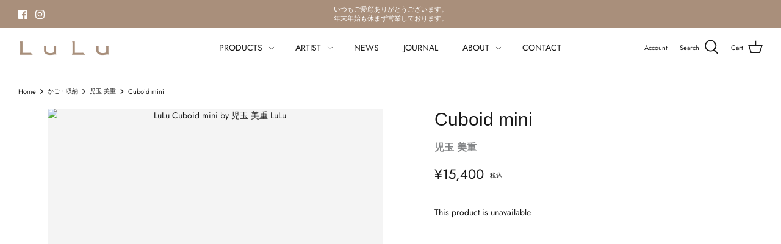

--- FILE ---
content_type: text/html; charset=utf-8
request_url: https://luluweb.com/en/products/cuboid-mini
body_size: 32550
content:
<!DOCTYPE html><html class="no-js" lang="en"><head>
<link rel="preload" href="//luluweb.com/cdn/shop/t/23/assets/styles.css?v=138931410015687612291762221738" as="style">
<link rel="preconnect" href="https://cdn.shopify.com" crossorigin><link rel="preconnect" href="https://fonts.shopify.com" crossorigin><link rel="preload" as="font" href="" type="font/woff2" crossorigin><link rel="preload" as="font" href="//luluweb.com/cdn/fonts/jost/jost_n4.d47a1b6347ce4a4c9f437608011273009d91f2b7.woff2" type="font/woff2" crossorigin><link rel="preload" as="font" href="//luluweb.com/cdn/fonts/jost/jost_n4.d47a1b6347ce4a4c9f437608011273009d91f2b7.woff2" type="font/woff2" crossorigin><link rel="preload" as="font" href="//luluweb.com/cdn/fonts/jost/jost_n4.d47a1b6347ce4a4c9f437608011273009d91f2b7.woff2" type="font/woff2" crossorigin><link rel="preload" as="font" href="//luluweb.com/cdn/fonts/jost/jost_n7.921dc18c13fa0b0c94c5e2517ffe06139c3615a3.woff2" type="font/woff2" crossorigin><link rel="preload" as="font" href="//luluweb.com/cdn/fonts/jost/jost_i4.b690098389649750ada222b9763d55796c5283a5.woff2" type="font/woff2" crossorigin><link rel="preload" as="font" href="//luluweb.com/cdn/fonts/jost/jost_i7.d8201b854e41e19d7ed9b1a31fe4fe71deea6d3f.woff2" type="font/woff2" crossorigin>
<meta name="theme-color" content="#4c4c4b">  
<link href="//luluweb.com/cdn/shop/t/23/assets/styles.css?v=138931410015687612291762221738" rel="stylesheet" type="text/css" media="all" />

<script>
    window.theme = window.theme || {};
    theme.money_format = "¥{{amount_no_decimals}}";
    theme.strings = {
      previous: "Previous",
      next: "Next",
      addressError: "Error looking up that address",
      addressNoResults: "No results for that address",
      addressQueryLimit: "You have exceeded the Google API usage limit. Consider upgrading to a \u003ca href=\"https:\/\/developers.google.com\/maps\/premium\/usage-limits\"\u003ePremium Plan\u003c\/a\u003e.",
      authError: "There was a problem authenticating your Google Maps API Key.",
      icon_labels_left: "Left",
      icon_labels_right: "Right",
      icon_labels_down: "Down",
      icon_labels_close: "Close",
      icon_labels_plus: "Plus",
      cart_terms_confirmation: "You must agree to the terms and conditions before continuing.",
      products_listing_from: "From",
      layout_live_search_see_all: "See all results",
      products_product_add_to_cart: "Add to Cart",
      products_variant_no_stock: "Sold out",
      products_variant_non_existent: "Unavailable",
      onlyXLeft: "[[ quantity ]] in stock",
      products_product_unit_price_separator: " \/ ",
      general_navigation_menu_toggle_aria_label: "Toggle menu",
      products_added_notification_title: "Just added",
      products_added_notification_item: "Item",
      products_added_notification_unit_price: "Item price",
      products_added_notification_quantity: "Qty",
      products_added_notification_total_price: "Total price",
      products_added_notification_shipping_note: "Excl. shipping",
      products_added_notification_keep_shopping: "Keep Shopping",
      products_added_notification_cart: "Cart",
      products_product_adding_to_cart: "Adding",
      products_product_added_to_cart: "Added to cart",
      products_added_notification_subtotal: "Subtotal",
      products_labels_sold_out: "Sold Out",
      products_labels_sale: "Sale",
      products_labels_percent_reduction: "[[ amount ]]% off",
      products_labels_value_reduction_html: "[[ amount ]] off",
      products_product_preorder: "Pre-order",
      general_quick_search_pages: "Pages",
      general_quick_search_no_results: "Sorry, we couldn\u0026#39;t find any results",
      collections_general_see_all_subcollections: "See all..."
    };
    theme.routes = {
      search_url: '/en/search',
      cart_url: '/en/cart',
      cart_add_url: '/en/cart/add',
      cart_change_url: '/en/cart/change'
    };
    theme.settings = {
      cart_type: "drawer",
      quickbuy_style: "off",
      show_size_chart: false
    };
    document.documentElement.className = document.documentElement.className.replace('no-js', '');
  </script>

 
 









 
<script defer="defer">window.performance && window.performance.mark && window.performance.mark('shopify.content_for_header.start');</script><meta name="facebook-domain-verification" content="ns8xgrk99bt4kw2ni114ve15muc5iq">
<meta name="google-site-verification" content="DwCc02j5kcjzXDHmyWcHdCTg-akn_ehhJwkRCK0-kaw">
<meta id="shopify-digital-wallet" name="shopify-digital-wallet" content="/55941726362/digital_wallets/dialog">
<meta name="shopify-checkout-api-token" content="00a2d179acfbcc79869241ffd7a684d4">
<link rel="alternate" hreflang="x-default" href="https://luluweb.com/products/cuboid-mini">
<link rel="alternate" hreflang="ja" href="https://luluweb.com/products/cuboid-mini">
<link rel="alternate" hreflang="en" href="https://luluweb.com/en/products/cuboid-mini">
<link rel="alternate" hreflang="es" href="https://luluweb.com/es/products/cuboid-mini">
<link rel="alternate" hreflang="ja-NZ" href="https://luluweb.com/ja-nz/products/cuboid-mini">
<link rel="alternate" hreflang="en-NZ" href="https://luluweb.com/en-nz/products/cuboid-mini">
<link rel="alternate" type="application/json+oembed" href="https://luluweb.com/en/products/cuboid-mini.oembed">
<script async="async" type="lazyload2" data-src="/checkouts/internal/preloads.js?locale=en-JP"></script>
<link rel="preconnect" href="https://shop.app" crossorigin="anonymous">
<script async="async" type="lazyload2" data-src="https://shop.app/checkouts/internal/preloads.js?locale=en-JP&shop_id=55941726362" crossorigin="anonymous"></script>
<script id="apple-pay-shop-capabilities" type="application/json">{"shopId":55941726362,"countryCode":"JP","currencyCode":"JPY","merchantCapabilities":["supports3DS"],"merchantId":"gid:\/\/shopify\/Shop\/55941726362","merchantName":"LuLu","requiredBillingContactFields":["postalAddress","email","phone"],"requiredShippingContactFields":["postalAddress","email","phone"],"shippingType":"shipping","supportedNetworks":["visa","masterCard","amex","jcb","discover"],"total":{"type":"pending","label":"LuLu","amount":"1.00"},"shopifyPaymentsEnabled":true,"supportsSubscriptions":true}</script>
<script id="shopify-features" type="application/json">{"accessToken":"00a2d179acfbcc79869241ffd7a684d4","betas":["rich-media-storefront-analytics"],"domain":"luluweb.com","predictiveSearch":false,"shopId":55941726362,"locale":"en"}</script>
<script defer="defer">var Shopify = Shopify || {};
Shopify.shop = "luluweb-store.myshopify.com";
Shopify.locale = "en";
Shopify.currency = {"active":"JPY","rate":"1.0"};
Shopify.country = "JP";
Shopify.theme = {"name":"9.2 Symmetry_update speed _edit_koike","id":132440653978,"schema_name":"Symmetry","schema_version":"4.11.10","theme_store_id":568,"role":"main"};
Shopify.theme.handle = "null";
Shopify.theme.style = {"id":null,"handle":null};
Shopify.cdnHost = "luluweb.com/cdn";
Shopify.routes = Shopify.routes || {};
Shopify.routes.root = "/en/";</script>
<script type="module">!function(o){(o.Shopify=o.Shopify||{}).modules=!0}(window);</script>
<script defer="defer">!function(o){function n(){var o=[];function n(){o.push(Array.prototype.slice.apply(arguments))}return n.q=o,n}var t=o.Shopify=o.Shopify||{};t.loadFeatures=n(),t.autoloadFeatures=n()}(window);</script>
<script defer="defer">
  window.ShopifyPay = window.ShopifyPay || {};
  window.ShopifyPay.apiHost = "shop.app\/pay";
  window.ShopifyPay.redirectState = null;
</script>
<script id="shop-js-analytics" type="application/json">{"pageType":"product"}</script>
<script defer="defer" async type="module" type="lazyload2" data-src="//luluweb.com/cdn/shopifycloud/shop-js/modules/v2/client.init-shop-cart-sync_BdyHc3Nr.en.esm.js"></script>
<script defer="defer" async type="module" type="lazyload2" data-src="//luluweb.com/cdn/shopifycloud/shop-js/modules/v2/chunk.common_Daul8nwZ.esm.js"></script>
<script type="module">
  await import("//luluweb.com/cdn/shopifycloud/shop-js/modules/v2/client.init-shop-cart-sync_BdyHc3Nr.en.esm.js");
await import("//luluweb.com/cdn/shopifycloud/shop-js/modules/v2/chunk.common_Daul8nwZ.esm.js");

  window.Shopify.SignInWithShop?.initShopCartSync?.({"fedCMEnabled":true,"windoidEnabled":true});

</script>
<script defer="defer">
  window.Shopify = window.Shopify || {};
  if (!window.Shopify.featureAssets) window.Shopify.featureAssets = {};
  window.Shopify.featureAssets['shop-js'] = {"shop-cart-sync":["modules/v2/client.shop-cart-sync_QYOiDySF.en.esm.js","modules/v2/chunk.common_Daul8nwZ.esm.js"],"init-fed-cm":["modules/v2/client.init-fed-cm_DchLp9rc.en.esm.js","modules/v2/chunk.common_Daul8nwZ.esm.js"],"shop-button":["modules/v2/client.shop-button_OV7bAJc5.en.esm.js","modules/v2/chunk.common_Daul8nwZ.esm.js"],"init-windoid":["modules/v2/client.init-windoid_DwxFKQ8e.en.esm.js","modules/v2/chunk.common_Daul8nwZ.esm.js"],"shop-cash-offers":["modules/v2/client.shop-cash-offers_DWtL6Bq3.en.esm.js","modules/v2/chunk.common_Daul8nwZ.esm.js","modules/v2/chunk.modal_CQq8HTM6.esm.js"],"shop-toast-manager":["modules/v2/client.shop-toast-manager_CX9r1SjA.en.esm.js","modules/v2/chunk.common_Daul8nwZ.esm.js"],"init-shop-email-lookup-coordinator":["modules/v2/client.init-shop-email-lookup-coordinator_UhKnw74l.en.esm.js","modules/v2/chunk.common_Daul8nwZ.esm.js"],"pay-button":["modules/v2/client.pay-button_DzxNnLDY.en.esm.js","modules/v2/chunk.common_Daul8nwZ.esm.js"],"avatar":["modules/v2/client.avatar_BTnouDA3.en.esm.js"],"init-shop-cart-sync":["modules/v2/client.init-shop-cart-sync_BdyHc3Nr.en.esm.js","modules/v2/chunk.common_Daul8nwZ.esm.js"],"shop-login-button":["modules/v2/client.shop-login-button_D8B466_1.en.esm.js","modules/v2/chunk.common_Daul8nwZ.esm.js","modules/v2/chunk.modal_CQq8HTM6.esm.js"],"init-customer-accounts-sign-up":["modules/v2/client.init-customer-accounts-sign-up_C8fpPm4i.en.esm.js","modules/v2/client.shop-login-button_D8B466_1.en.esm.js","modules/v2/chunk.common_Daul8nwZ.esm.js","modules/v2/chunk.modal_CQq8HTM6.esm.js"],"init-shop-for-new-customer-accounts":["modules/v2/client.init-shop-for-new-customer-accounts_CVTO0Ztu.en.esm.js","modules/v2/client.shop-login-button_D8B466_1.en.esm.js","modules/v2/chunk.common_Daul8nwZ.esm.js","modules/v2/chunk.modal_CQq8HTM6.esm.js"],"init-customer-accounts":["modules/v2/client.init-customer-accounts_dRgKMfrE.en.esm.js","modules/v2/client.shop-login-button_D8B466_1.en.esm.js","modules/v2/chunk.common_Daul8nwZ.esm.js","modules/v2/chunk.modal_CQq8HTM6.esm.js"],"shop-follow-button":["modules/v2/client.shop-follow-button_CkZpjEct.en.esm.js","modules/v2/chunk.common_Daul8nwZ.esm.js","modules/v2/chunk.modal_CQq8HTM6.esm.js"],"lead-capture":["modules/v2/client.lead-capture_BntHBhfp.en.esm.js","modules/v2/chunk.common_Daul8nwZ.esm.js","modules/v2/chunk.modal_CQq8HTM6.esm.js"],"checkout-modal":["modules/v2/client.checkout-modal_CfxcYbTm.en.esm.js","modules/v2/chunk.common_Daul8nwZ.esm.js","modules/v2/chunk.modal_CQq8HTM6.esm.js"],"shop-login":["modules/v2/client.shop-login_Da4GZ2H6.en.esm.js","modules/v2/chunk.common_Daul8nwZ.esm.js","modules/v2/chunk.modal_CQq8HTM6.esm.js"],"payment-terms":["modules/v2/client.payment-terms_MV4M3zvL.en.esm.js","modules/v2/chunk.common_Daul8nwZ.esm.js","modules/v2/chunk.modal_CQq8HTM6.esm.js"]};
</script>
<script defer="defer">(function() {
  var isLoaded = false;
  function asyncLoad() {
    if (isLoaded) return;
    isLoaded = true;
    var urls = ["https:\/\/cdn.shopify.com\/s\/files\/1\/0559\/4172\/6362\/t\/19\/assets\/globo.formbuilder.init.js?v=1644064496\u0026shop=luluweb-store.myshopify.com"];
    for (var i = 0; i < urls.length; i++) {
      var s = document.createElement('script');
      s.type = 'text/javascript';
      s.async = true;
      s.src = urls[i];
      var x = document.getElementsByTagName('script')[0];
      x.parentNode.insertBefore(s, x);
    }
  };
  document.addEventListener('StartAsyncLoading',function(event){asyncLoad();});if(window.attachEvent) {
    window.attachEvent('onload', function(){});
  } else {
    window.addEventListener('load', function(){}, false);
  }
})();</script>
<script id="__st">var __st={"a":55941726362,"offset":32400,"reqid":"83933925-42ea-41f6-90ce-7e18c6a03aa7-1769021718","pageurl":"luluweb.com\/en\/products\/cuboid-mini","u":"c0c6903d31c1","p":"product","rtyp":"product","rid":6763260739738};</script>
<script defer="defer">window.ShopifyPaypalV4VisibilityTracking = true;</script>
<script id="captcha-bootstrap">!function(){'use strict';const t='contact',e='account',n='new_comment',o=[[t,t],['blogs',n],['comments',n],[t,'customer']],c=[[e,'customer_login'],[e,'guest_login'],[e,'recover_customer_password'],[e,'create_customer']],r=t=>t.map((([t,e])=>`form[action*='/${t}']:not([data-nocaptcha='true']) input[name='form_type'][value='${e}']`)).join(','),a=t=>()=>t?[...document.querySelectorAll(t)].map((t=>t.form)):[];function s(){const t=[...o],e=r(t);return a(e)}const i='password',u='form_key',d=['recaptcha-v3-token','g-recaptcha-response','h-captcha-response',i],f=()=>{try{return window.sessionStorage}catch{return}},m='__shopify_v',_=t=>t.elements[u];function p(t,e,n=!1){try{const o=window.sessionStorage,c=JSON.parse(o.getItem(e)),{data:r}=function(t){const{data:e,action:n}=t;return t[m]||n?{data:e,action:n}:{data:t,action:n}}(c);for(const[e,n]of Object.entries(r))t.elements[e]&&(t.elements[e].value=n);n&&o.removeItem(e)}catch(o){console.error('form repopulation failed',{error:o})}}const l='form_type',E='cptcha';function T(t){t.dataset[E]=!0}const w=window,h=w.document,L='Shopify',v='ce_forms',y='captcha';let A=!1;((t,e)=>{const n=(g='f06e6c50-85a8-45c8-87d0-21a2b65856fe',I='https://cdn.shopify.com/shopifycloud/storefront-forms-hcaptcha/ce_storefront_forms_captcha_hcaptcha.v1.5.2.iife.js',D={infoText:'Protected by hCaptcha',privacyText:'Privacy',termsText:'Terms'},(t,e,n)=>{const o=w[L][v],c=o.bindForm;if(c)return c(t,g,e,D).then(n);var r;o.q.push([[t,g,e,D],n]),r=I,A||(h.body.append(Object.assign(h.createElement('script'),{id:'captcha-provider',async:!0,src:r})),A=!0)});var g,I,D;w[L]=w[L]||{},w[L][v]=w[L][v]||{},w[L][v].q=[],w[L][y]=w[L][y]||{},w[L][y].protect=function(t,e){n(t,void 0,e),T(t)},Object.freeze(w[L][y]),function(t,e,n,w,h,L){const[v,y,A,g]=function(t,e,n){const i=e?o:[],u=t?c:[],d=[...i,...u],f=r(d),m=r(i),_=r(d.filter((([t,e])=>n.includes(e))));return[a(f),a(m),a(_),s()]}(w,h,L),I=t=>{const e=t.target;return e instanceof HTMLFormElement?e:e&&e.form},D=t=>v().includes(t);t.addEventListener('submit',(t=>{const e=I(t);if(!e)return;const n=D(e)&&!e.dataset.hcaptchaBound&&!e.dataset.recaptchaBound,o=_(e),c=g().includes(e)&&(!o||!o.value);(n||c)&&t.preventDefault(),c&&!n&&(function(t){try{if(!f())return;!function(t){const e=f();if(!e)return;const n=_(t);if(!n)return;const o=n.value;o&&e.removeItem(o)}(t);const e=Array.from(Array(32),(()=>Math.random().toString(36)[2])).join('');!function(t,e){_(t)||t.append(Object.assign(document.createElement('input'),{type:'hidden',name:u})),t.elements[u].value=e}(t,e),function(t,e){const n=f();if(!n)return;const o=[...t.querySelectorAll(`input[type='${i}']`)].map((({name:t})=>t)),c=[...d,...o],r={};for(const[a,s]of new FormData(t).entries())c.includes(a)||(r[a]=s);n.setItem(e,JSON.stringify({[m]:1,action:t.action,data:r}))}(t,e)}catch(e){console.error('failed to persist form',e)}}(e),e.submit())}));const S=(t,e)=>{t&&!t.dataset[E]&&(n(t,e.some((e=>e===t))),T(t))};for(const o of['focusin','change'])t.addEventListener(o,(t=>{const e=I(t);D(e)&&S(e,y())}));const B=e.get('form_key'),M=e.get(l),P=B&&M;t.addEventListener('DOMContentLoaded',(()=>{const t=y();if(P)for(const e of t)e.elements[l].value===M&&p(e,B);[...new Set([...A(),...v().filter((t=>'true'===t.dataset.shopifyCaptcha))])].forEach((e=>S(e,t)))}))}(h,new URLSearchParams(w.location.search),n,t,e,['guest_login'])})(!0,!0)}();</script>
<script integrity="sha256-4kQ18oKyAcykRKYeNunJcIwy7WH5gtpwJnB7kiuLZ1E=" data-source-attribution="shopify.loadfeatures" defer="defer" type="lazyload2" data-src="//luluweb.com/cdn/shopifycloud/storefront/assets/storefront/load_feature-a0a9edcb.js" crossorigin="anonymous"></script>
<script crossorigin="anonymous" defer="defer" type="lazyload2" data-src="//luluweb.com/cdn/shopifycloud/storefront/assets/shopify_pay/storefront-65b4c6d7.js?v=20250812"></script>
<script data-source-attribution="shopify.dynamic_checkout.dynamic.init">var Shopify=Shopify||{};Shopify.PaymentButton=Shopify.PaymentButton||{isStorefrontPortableWallets:!0,init:function(){window.Shopify.PaymentButton.init=function(){};var t=document.createElement("script");t.type="lazyload2" data-src="https://luluweb.com/cdn/shopifycloud/portable-wallets/latest/portable-wallets.en.js",t.type="module",document.head.appendChild(t)}};
</script>
<script data-source-attribution="shopify.dynamic_checkout.buyer_consent">
  function portableWalletsHideBuyerConsent(e){var t=document.getElementById("shopify-buyer-consent"),n=document.getElementById("shopify-subscription-policy-button");t&&n&&(t.classList.add("hidden"),t.setAttribute("aria-hidden","true"),n.removeEventListener("click",e))}function portableWalletsShowBuyerConsent(e){var t=document.getElementById("shopify-buyer-consent"),n=document.getElementById("shopify-subscription-policy-button");t&&n&&(t.classList.remove("hidden"),t.removeAttribute("aria-hidden"),n.addEventListener("click",e))}window.Shopify?.PaymentButton&&(window.Shopify.PaymentButton.hideBuyerConsent=portableWalletsHideBuyerConsent,window.Shopify.PaymentButton.showBuyerConsent=portableWalletsShowBuyerConsent);
</script>
<script data-source-attribution="shopify.dynamic_checkout.cart.bootstrap">document.addEventListener("DOMContentLoaded",(function(){function t(){return document.querySelector("shopify-accelerated-checkout-cart, shopify-accelerated-checkout")}if(t())Shopify.PaymentButton.init();else{new MutationObserver((function(e,n){t()&&(Shopify.PaymentButton.init(),n.disconnect())})).observe(document.body,{childList:!0,subtree:!0})}}));
</script>
<link id="shopify-accelerated-checkout-styles" rel="stylesheet" media="screen" href="https://luluweb.com/cdn/shopifycloud/portable-wallets/latest/accelerated-checkout-backwards-compat.css" crossorigin="anonymous">
<style id="shopify-accelerated-checkout-cart">
        #shopify-buyer-consent {
  margin-top: 1em;
  display: inline-block;
  width: 100%;
}

#shopify-buyer-consent.hidden {
  display: none;
}

#shopify-subscription-policy-button {
  background: none;
  border: none;
  padding: 0;
  text-decoration: underline;
  font-size: inherit;
  cursor: pointer;
}

#shopify-subscription-policy-button::before {
  box-shadow: none;
}

      </style>
<script id="sections-script" data-sections="product-recommendations" defer="defer" src="//luluweb.com/cdn/shop/t/23/compiled_assets/scripts.js?v=8951"></script>
<script defer="defer">window.performance && window.performance.mark && window.performance.mark('shopify.content_for_header.end');</script>
 

<style type="text/css">#BIS_trigger{background:#A98F7B;color:#fff;border: 1px solid #A98F7B;padding: 15px 25px;font-size: 14px;width:100% }
.rimage-wrapper .rimage__image.fade-in {opacity:1!important;}  
.variant-status--unavailable .quantity-wrapper{opacity:1;}.product-detail.spaced-row.container .var,.detail.product-column-right .button:disabled{display:none;}.product-detail.spaced-row.container.variant-status--unavailable .var{display:block;}</style>

<!-- meta tags here ================================================== -->
<meta charset="utf-8" /><meta name="viewport" content="width=device-width,initial-scale=1.0" /><meta http-equiv="X-UA-Compatible" content="IE=edge"><link rel="canonical" href="https://luluweb.com/en/products/cuboid-mini" /><link rel="shortcut icon" href="//luluweb.com/cdn/shop/files/lulu_fb_6.png?v=1738628378" type="image/png" /><meta name="description" content="「Cuboid mini」は、LuLuの企画により、竹職人の児玉美重さんと一緒に作ったオリジナル竹かごバッグです。 モードやコンテポラリーな洋服にも合うかごバッグというコンセプトで作られました。 持ち手を小さくし、浅い、横長のユニークなデザインです。 長財布、ペットボトル、ポーチなどの小物を十分に収納することができます。"><title>    児玉 美重｜Cuboid mini｜LuLu 縷縷  </title><meta property="og:site_name" content="LuLu"><meta property="og:url" content="https://luluweb.com/en/products/cuboid-mini"><meta property="og:title" content="児玉 美重｜Cuboid mini｜LuLu 縷縷"><meta property="og:type" content="product"><meta property="og:description" content="「Cuboid mini」は、LuLuの企画により、竹職人の児玉美重さんと一緒に作ったオリジナル竹かごバッグです。 モードやコンテポラリーな洋服にも合うかごバッグというコンセプトで作られました。 持ち手を小さくし、浅い、横長のユニークなデザインです。 長財布、ペットボトル、ポーチなどの小物を十分に収納することができます。"><meta property="og:image" content="http://luluweb.com/cdn/shop/products/lulu-cuboid-mini-by-mie-kodama-29192593375386_1200x1200.jpg?v=1698287231">  <meta property="og:image:secure_url" content="https://luluweb.com/cdn/shop/products/lulu-cuboid-mini-by-mie-kodama-29192593375386_1200x1200.jpg?v=1698287231">  <meta property="og:image:width" content="1000">  <meta property="og:image:height" content="1000"><meta property="og:price:amount" content="15,400">  <meta property="og:price:currency" content="JPY"><meta name="twitter:card" content="summary_large_image"><meta name="twitter:title" content="児玉 美重｜Cuboid mini｜LuLu 縷縷"><meta name="twitter:description" content="「Cuboid mini」は、LuLuの企画により、竹職人の児玉美重さんと一緒に作ったオリジナル竹かごバッグです。 モードやコンテポラリーな洋服にも合うかごバッグというコンセプトで作られました。 持ち手を小さくし、浅い、横長のユニークなデザインです。 長財布、ペットボトル、ポーチなどの小物を十分に収納することができます。">



<script type="text/javascript">
    (function(c,l,a,r,i,t,y){
        c[a]=c[a]||function(){(c[a].q=c[a].q||[]).push(arguments)};
        t=l.createElement(r);t.async=1;t.src="https://www.clarity.ms/tag/"+i;
        y=l.getElementsByTagName(r)[0];y.parentNode.insertBefore(t,y);
    })(window, document, "clarity", "script", "i56te2sjsy");
</script>

<script src="https://cdn.shopify.com/extensions/019bb13b-e701-7f34-b935-c9e8620fd922/tms-prod-148/assets/tms-translator.min.js" type="text/javascript" defer="defer"></script>
<link href="https://monorail-edge.shopifysvc.com" rel="dns-prefetch">
<script>(function(){if ("sendBeacon" in navigator && "performance" in window) {try {var session_token_from_headers = performance.getEntriesByType('navigation')[0].serverTiming.find(x => x.name == '_s').description;} catch {var session_token_from_headers = undefined;}var session_cookie_matches = document.cookie.match(/_shopify_s=([^;]*)/);var session_token_from_cookie = session_cookie_matches && session_cookie_matches.length === 2 ? session_cookie_matches[1] : "";var session_token = session_token_from_headers || session_token_from_cookie || "";function handle_abandonment_event(e) {var entries = performance.getEntries().filter(function(entry) {return /monorail-edge.shopifysvc.com/.test(entry.name);});if (!window.abandonment_tracked && entries.length === 0) {window.abandonment_tracked = true;var currentMs = Date.now();var navigation_start = performance.timing.navigationStart;var payload = {shop_id: 55941726362,url: window.location.href,navigation_start,duration: currentMs - navigation_start,session_token,page_type: "product"};window.navigator.sendBeacon("https://monorail-edge.shopifysvc.com/v1/produce", JSON.stringify({schema_id: "online_store_buyer_site_abandonment/1.1",payload: payload,metadata: {event_created_at_ms: currentMs,event_sent_at_ms: currentMs}}));}}window.addEventListener('pagehide', handle_abandonment_event);}}());</script>
<script id="web-pixels-manager-setup">(function e(e,d,r,n,o){if(void 0===o&&(o={}),!Boolean(null===(a=null===(i=window.Shopify)||void 0===i?void 0:i.analytics)||void 0===a?void 0:a.replayQueue)){var i,a;window.Shopify=window.Shopify||{};var t=window.Shopify;t.analytics=t.analytics||{};var s=t.analytics;s.replayQueue=[],s.publish=function(e,d,r){return s.replayQueue.push([e,d,r]),!0};try{self.performance.mark("wpm:start")}catch(e){}var l=function(){var e={modern:/Edge?\/(1{2}[4-9]|1[2-9]\d|[2-9]\d{2}|\d{4,})\.\d+(\.\d+|)|Firefox\/(1{2}[4-9]|1[2-9]\d|[2-9]\d{2}|\d{4,})\.\d+(\.\d+|)|Chrom(ium|e)\/(9{2}|\d{3,})\.\d+(\.\d+|)|(Maci|X1{2}).+ Version\/(15\.\d+|(1[6-9]|[2-9]\d|\d{3,})\.\d+)([,.]\d+|)( \(\w+\)|)( Mobile\/\w+|) Safari\/|Chrome.+OPR\/(9{2}|\d{3,})\.\d+\.\d+|(CPU[ +]OS|iPhone[ +]OS|CPU[ +]iPhone|CPU IPhone OS|CPU iPad OS)[ +]+(15[._]\d+|(1[6-9]|[2-9]\d|\d{3,})[._]\d+)([._]\d+|)|Android:?[ /-](13[3-9]|1[4-9]\d|[2-9]\d{2}|\d{4,})(\.\d+|)(\.\d+|)|Android.+Firefox\/(13[5-9]|1[4-9]\d|[2-9]\d{2}|\d{4,})\.\d+(\.\d+|)|Android.+Chrom(ium|e)\/(13[3-9]|1[4-9]\d|[2-9]\d{2}|\d{4,})\.\d+(\.\d+|)|SamsungBrowser\/([2-9]\d|\d{3,})\.\d+/,legacy:/Edge?\/(1[6-9]|[2-9]\d|\d{3,})\.\d+(\.\d+|)|Firefox\/(5[4-9]|[6-9]\d|\d{3,})\.\d+(\.\d+|)|Chrom(ium|e)\/(5[1-9]|[6-9]\d|\d{3,})\.\d+(\.\d+|)([\d.]+$|.*Safari\/(?![\d.]+ Edge\/[\d.]+$))|(Maci|X1{2}).+ Version\/(10\.\d+|(1[1-9]|[2-9]\d|\d{3,})\.\d+)([,.]\d+|)( \(\w+\)|)( Mobile\/\w+|) Safari\/|Chrome.+OPR\/(3[89]|[4-9]\d|\d{3,})\.\d+\.\d+|(CPU[ +]OS|iPhone[ +]OS|CPU[ +]iPhone|CPU IPhone OS|CPU iPad OS)[ +]+(10[._]\d+|(1[1-9]|[2-9]\d|\d{3,})[._]\d+)([._]\d+|)|Android:?[ /-](13[3-9]|1[4-9]\d|[2-9]\d{2}|\d{4,})(\.\d+|)(\.\d+|)|Mobile Safari.+OPR\/([89]\d|\d{3,})\.\d+\.\d+|Android.+Firefox\/(13[5-9]|1[4-9]\d|[2-9]\d{2}|\d{4,})\.\d+(\.\d+|)|Android.+Chrom(ium|e)\/(13[3-9]|1[4-9]\d|[2-9]\d{2}|\d{4,})\.\d+(\.\d+|)|Android.+(UC? ?Browser|UCWEB|U3)[ /]?(15\.([5-9]|\d{2,})|(1[6-9]|[2-9]\d|\d{3,})\.\d+)\.\d+|SamsungBrowser\/(5\.\d+|([6-9]|\d{2,})\.\d+)|Android.+MQ{2}Browser\/(14(\.(9|\d{2,})|)|(1[5-9]|[2-9]\d|\d{3,})(\.\d+|))(\.\d+|)|K[Aa][Ii]OS\/(3\.\d+|([4-9]|\d{2,})\.\d+)(\.\d+|)/},d=e.modern,r=e.legacy,n=navigator.userAgent;return n.match(d)?"modern":n.match(r)?"legacy":"unknown"}(),u="modern"===l?"modern":"legacy",c=(null!=n?n:{modern:"",legacy:""})[u],f=function(e){return[e.baseUrl,"/wpm","/b",e.hashVersion,"modern"===e.buildTarget?"m":"l",".js"].join("")}({baseUrl:d,hashVersion:r,buildTarget:u}),m=function(e){var d=e.version,r=e.bundleTarget,n=e.surface,o=e.pageUrl,i=e.monorailEndpoint;return{emit:function(e){var a=e.status,t=e.errorMsg,s=(new Date).getTime(),l=JSON.stringify({metadata:{event_sent_at_ms:s},events:[{schema_id:"web_pixels_manager_load/3.1",payload:{version:d,bundle_target:r,page_url:o,status:a,surface:n,error_msg:t},metadata:{event_created_at_ms:s}}]});if(!i)return console&&console.warn&&console.warn("[Web Pixels Manager] No Monorail endpoint provided, skipping logging."),!1;try{return self.navigator.sendBeacon.bind(self.navigator)(i,l)}catch(e){}var u=new XMLHttpRequest;try{return u.open("POST",i,!0),u.setRequestHeader("Content-Type","text/plain"),u.send(l),!0}catch(e){return console&&console.warn&&console.warn("[Web Pixels Manager] Got an unhandled error while logging to Monorail."),!1}}}}({version:r,bundleTarget:l,surface:e.surface,pageUrl:self.location.href,monorailEndpoint:e.monorailEndpoint});try{o.browserTarget=l,function(e){var d=e.src,r=e.async,n=void 0===r||r,o=e.onload,i=e.onerror,a=e.sri,t=e.scriptDataAttributes,s=void 0===t?{}:t,l=document.createElement("script"),u=document.querySelector("head"),c=document.querySelector("body");if(l.async=n,l.src=d,a&&(l.integrity=a,l.crossOrigin="anonymous"),s)for(var f in s)if(Object.prototype.hasOwnProperty.call(s,f))try{l.dataset[f]=s[f]}catch(e){}if(o&&l.addEventListener("load",o),i&&l.addEventListener("error",i),u)u.appendChild(l);else{if(!c)throw new Error("Did not find a head or body element to append the script");c.appendChild(l)}}({src:f,async:!0,onload:function(){if(!function(){var e,d;return Boolean(null===(d=null===(e=window.Shopify)||void 0===e?void 0:e.analytics)||void 0===d?void 0:d.initialized)}()){var d=window.webPixelsManager.init(e)||void 0;if(d){var r=window.Shopify.analytics;r.replayQueue.forEach((function(e){var r=e[0],n=e[1],o=e[2];d.publishCustomEvent(r,n,o)})),r.replayQueue=[],r.publish=d.publishCustomEvent,r.visitor=d.visitor,r.initialized=!0}}},onerror:function(){return m.emit({status:"failed",errorMsg:"".concat(f," has failed to load")})},sri:function(e){var d=/^sha384-[A-Za-z0-9+/=]+$/;return"string"==typeof e&&d.test(e)}(c)?c:"",scriptDataAttributes:o}),m.emit({status:"loading"})}catch(e){m.emit({status:"failed",errorMsg:(null==e?void 0:e.message)||"Unknown error"})}}})({shopId: 55941726362,storefrontBaseUrl: "https://luluweb.com",extensionsBaseUrl: "https://extensions.shopifycdn.com/cdn/shopifycloud/web-pixels-manager",monorailEndpoint: "https://monorail-edge.shopifysvc.com/unstable/produce_batch",surface: "storefront-renderer",enabledBetaFlags: ["2dca8a86"],webPixelsConfigList: [{"id":"1808760986","configuration":"{\"config\":\"{\\\"google_tag_ids\\\":[\\\"G-8G4RM32FJT\\\",\\\"AW-17722784526\\\",\\\"GT-KVMKMRX5\\\"],\\\"target_country\\\":\\\"ZZ\\\",\\\"gtag_events\\\":[{\\\"type\\\":\\\"begin_checkout\\\",\\\"action_label\\\":[\\\"G-8G4RM32FJT\\\",\\\"AW-17722784526\\\/os1QCOyrsb4bEI728IJC\\\"]},{\\\"type\\\":\\\"search\\\",\\\"action_label\\\":[\\\"G-8G4RM32FJT\\\",\\\"AW-17722784526\\\/PeXZCJCrtL4bEI728IJC\\\"]},{\\\"type\\\":\\\"view_item\\\",\\\"action_label\\\":[\\\"G-8G4RM32FJT\\\",\\\"AW-17722784526\\\/DKdLCI2rtL4bEI728IJC\\\",\\\"MC-XXYWHX2P7C\\\"]},{\\\"type\\\":\\\"purchase\\\",\\\"action_label\\\":[\\\"G-8G4RM32FJT\\\",\\\"AW-17722784526\\\/FzB0COmrsb4bEI728IJC\\\",\\\"MC-XXYWHX2P7C\\\"]},{\\\"type\\\":\\\"page_view\\\",\\\"action_label\\\":[\\\"G-8G4RM32FJT\\\",\\\"AW-17722784526\\\/QFktCPKrsb4bEI728IJC\\\",\\\"MC-XXYWHX2P7C\\\"]},{\\\"type\\\":\\\"add_payment_info\\\",\\\"action_label\\\":[\\\"G-8G4RM32FJT\\\",\\\"AW-17722784526\\\/GhUWCJOrtL4bEI728IJC\\\"]},{\\\"type\\\":\\\"add_to_cart\\\",\\\"action_label\\\":[\\\"G-8G4RM32FJT\\\",\\\"AW-17722784526\\\/44hUCO-rsb4bEI728IJC\\\"]}],\\\"enable_monitoring_mode\\\":false}\"}","eventPayloadVersion":"v1","runtimeContext":"OPEN","scriptVersion":"b2a88bafab3e21179ed38636efcd8a93","type":"APP","apiClientId":1780363,"privacyPurposes":[],"dataSharingAdjustments":{"protectedCustomerApprovalScopes":["read_customer_address","read_customer_email","read_customer_name","read_customer_personal_data","read_customer_phone"]}},{"id":"shopify-app-pixel","configuration":"{}","eventPayloadVersion":"v1","runtimeContext":"STRICT","scriptVersion":"0450","apiClientId":"shopify-pixel","type":"APP","privacyPurposes":["ANALYTICS","MARKETING"]},{"id":"shopify-custom-pixel","eventPayloadVersion":"v1","runtimeContext":"LAX","scriptVersion":"0450","apiClientId":"shopify-pixel","type":"CUSTOM","privacyPurposes":["ANALYTICS","MARKETING"]}],isMerchantRequest: false,initData: {"shop":{"name":"LuLu","paymentSettings":{"currencyCode":"JPY"},"myshopifyDomain":"luluweb-store.myshopify.com","countryCode":"JP","storefrontUrl":"https:\/\/luluweb.com\/en"},"customer":null,"cart":null,"checkout":null,"productVariants":[{"price":{"amount":15400.0,"currencyCode":"JPY"},"product":{"title":"Cuboid mini","vendor":"児玉 美重","id":"6763260739738","untranslatedTitle":"Cuboid mini","url":"\/en\/products\/cuboid-mini","type":"かご・収納"},"id":"39942769934490","image":{"src":"\/\/luluweb.com\/cdn\/shop\/products\/lulu-cuboid-mini-by-mie-kodama-29192593375386.jpg?v=1698287231"},"sku":null,"title":"Default Title","untranslatedTitle":"Default Title"}],"purchasingCompany":null},},"https://luluweb.com/cdn","fcfee988w5aeb613cpc8e4bc33m6693e112",{"modern":"","legacy":""},{"shopId":"55941726362","storefrontBaseUrl":"https:\/\/luluweb.com","extensionBaseUrl":"https:\/\/extensions.shopifycdn.com\/cdn\/shopifycloud\/web-pixels-manager","surface":"storefront-renderer","enabledBetaFlags":"[\"2dca8a86\"]","isMerchantRequest":"false","hashVersion":"fcfee988w5aeb613cpc8e4bc33m6693e112","publish":"custom","events":"[[\"page_viewed\",{}],[\"product_viewed\",{\"productVariant\":{\"price\":{\"amount\":15400.0,\"currencyCode\":\"JPY\"},\"product\":{\"title\":\"Cuboid mini\",\"vendor\":\"児玉 美重\",\"id\":\"6763260739738\",\"untranslatedTitle\":\"Cuboid mini\",\"url\":\"\/en\/products\/cuboid-mini\",\"type\":\"かご・収納\"},\"id\":\"39942769934490\",\"image\":{\"src\":\"\/\/luluweb.com\/cdn\/shop\/products\/lulu-cuboid-mini-by-mie-kodama-29192593375386.jpg?v=1698287231\"},\"sku\":null,\"title\":\"Default Title\",\"untranslatedTitle\":\"Default Title\"}}]]"});</script><script>
  window.ShopifyAnalytics = window.ShopifyAnalytics || {};
  window.ShopifyAnalytics.meta = window.ShopifyAnalytics.meta || {};
  window.ShopifyAnalytics.meta.currency = 'JPY';
  var meta = {"product":{"id":6763260739738,"gid":"gid:\/\/shopify\/Product\/6763260739738","vendor":"児玉 美重","type":"かご・収納","handle":"cuboid-mini","variants":[{"id":39942769934490,"price":1540000,"name":"Cuboid mini","public_title":null,"sku":null}],"remote":false},"page":{"pageType":"product","resourceType":"product","resourceId":6763260739738,"requestId":"83933925-42ea-41f6-90ce-7e18c6a03aa7-1769021718"}};
  for (var attr in meta) {
    window.ShopifyAnalytics.meta[attr] = meta[attr];
  }
</script>
<script class="analytics">
  (function () {
    var customDocumentWrite = function(content) {
      var jquery = null;

      if (window.jQuery) {
        jquery = window.jQuery;
      } else if (window.Checkout && window.Checkout.$) {
        jquery = window.Checkout.$;
      }

      if (jquery) {
        jquery('body').append(content);
      }
    };

    var hasLoggedConversion = function(token) {
      if (token) {
        return document.cookie.indexOf('loggedConversion=' + token) !== -1;
      }
      return false;
    }

    var setCookieIfConversion = function(token) {
      if (token) {
        var twoMonthsFromNow = new Date(Date.now());
        twoMonthsFromNow.setMonth(twoMonthsFromNow.getMonth() + 2);

        document.cookie = 'loggedConversion=' + token + '; expires=' + twoMonthsFromNow;
      }
    }

    var trekkie = window.ShopifyAnalytics.lib = window.trekkie = window.trekkie || [];
    if (trekkie.integrations) {
      return;
    }
    trekkie.methods = [
      'identify',
      'page',
      'ready',
      'track',
      'trackForm',
      'trackLink'
    ];
    trekkie.factory = function(method) {
      return function() {
        var args = Array.prototype.slice.call(arguments);
        args.unshift(method);
        trekkie.push(args);
        return trekkie;
      };
    };
    for (var i = 0; i < trekkie.methods.length; i++) {
      var key = trekkie.methods[i];
      trekkie[key] = trekkie.factory(key);
    }
    trekkie.load = function(config) {
      trekkie.config = config || {};
      trekkie.config.initialDocumentCookie = document.cookie;
      var first = document.getElementsByTagName('script')[0];
      var script = document.createElement('script');
      script.type = 'text/javascript';
      script.onerror = function(e) {
        var scriptFallback = document.createElement('script');
        scriptFallback.type = 'text/javascript';
        scriptFallback.onerror = function(error) {
                var Monorail = {
      produce: function produce(monorailDomain, schemaId, payload) {
        var currentMs = new Date().getTime();
        var event = {
          schema_id: schemaId,
          payload: payload,
          metadata: {
            event_created_at_ms: currentMs,
            event_sent_at_ms: currentMs
          }
        };
        return Monorail.sendRequest("https://" + monorailDomain + "/v1/produce", JSON.stringify(event));
      },
      sendRequest: function sendRequest(endpointUrl, payload) {
        // Try the sendBeacon API
        if (window && window.navigator && typeof window.navigator.sendBeacon === 'function' && typeof window.Blob === 'function' && !Monorail.isIos12()) {
          var blobData = new window.Blob([payload], {
            type: 'text/plain'
          });

          if (window.navigator.sendBeacon(endpointUrl, blobData)) {
            return true;
          } // sendBeacon was not successful

        } // XHR beacon

        var xhr = new XMLHttpRequest();

        try {
          xhr.open('POST', endpointUrl);
          xhr.setRequestHeader('Content-Type', 'text/plain');
          xhr.send(payload);
        } catch (e) {
          console.log(e);
        }

        return false;
      },
      isIos12: function isIos12() {
        return window.navigator.userAgent.lastIndexOf('iPhone; CPU iPhone OS 12_') !== -1 || window.navigator.userAgent.lastIndexOf('iPad; CPU OS 12_') !== -1;
      }
    };
    Monorail.produce('monorail-edge.shopifysvc.com',
      'trekkie_storefront_load_errors/1.1',
      {shop_id: 55941726362,
      theme_id: 132440653978,
      app_name: "storefront",
      context_url: window.location.href,
      source_url: "//luluweb.com/cdn/s/trekkie.storefront.cd680fe47e6c39ca5d5df5f0a32d569bc48c0f27.min.js"});

        };
        scriptFallback.async = true;
        scriptFallback.src = '//luluweb.com/cdn/s/trekkie.storefront.cd680fe47e6c39ca5d5df5f0a32d569bc48c0f27.min.js';
        first.parentNode.insertBefore(scriptFallback, first);
      };
      script.async = true;
      script.src = '//luluweb.com/cdn/s/trekkie.storefront.cd680fe47e6c39ca5d5df5f0a32d569bc48c0f27.min.js';
      first.parentNode.insertBefore(script, first);
    };
    trekkie.load(
      {"Trekkie":{"appName":"storefront","development":false,"defaultAttributes":{"shopId":55941726362,"isMerchantRequest":null,"themeId":132440653978,"themeCityHash":"9973956413516424891","contentLanguage":"en","currency":"JPY","eventMetadataId":"67d0166d-908a-4476-99ce-552147e3698f"},"isServerSideCookieWritingEnabled":true,"monorailRegion":"shop_domain","enabledBetaFlags":["65f19447"]},"Session Attribution":{},"S2S":{"facebookCapiEnabled":false,"source":"trekkie-storefront-renderer","apiClientId":580111}}
    );

    var loaded = false;
    trekkie.ready(function() {
      if (loaded) return;
      loaded = true;

      window.ShopifyAnalytics.lib = window.trekkie;

      var originalDocumentWrite = document.write;
      document.write = customDocumentWrite;
      try { window.ShopifyAnalytics.merchantGoogleAnalytics.call(this); } catch(error) {};
      document.write = originalDocumentWrite;

      window.ShopifyAnalytics.lib.page(null,{"pageType":"product","resourceType":"product","resourceId":6763260739738,"requestId":"83933925-42ea-41f6-90ce-7e18c6a03aa7-1769021718","shopifyEmitted":true});

      var match = window.location.pathname.match(/checkouts\/(.+)\/(thank_you|post_purchase)/)
      var token = match? match[1]: undefined;
      if (!hasLoggedConversion(token)) {
        setCookieIfConversion(token);
        window.ShopifyAnalytics.lib.track("Viewed Product",{"currency":"JPY","variantId":39942769934490,"productId":6763260739738,"productGid":"gid:\/\/shopify\/Product\/6763260739738","name":"Cuboid mini","price":"15400","sku":null,"brand":"児玉 美重","variant":null,"category":"かご・収納","nonInteraction":true,"remote":false},undefined,undefined,{"shopifyEmitted":true});
      window.ShopifyAnalytics.lib.track("monorail:\/\/trekkie_storefront_viewed_product\/1.1",{"currency":"JPY","variantId":39942769934490,"productId":6763260739738,"productGid":"gid:\/\/shopify\/Product\/6763260739738","name":"Cuboid mini","price":"15400","sku":null,"brand":"児玉 美重","variant":null,"category":"かご・収納","nonInteraction":true,"remote":false,"referer":"https:\/\/luluweb.com\/en\/products\/cuboid-mini"});
      }
    });


        var eventsListenerScript = document.createElement('script');
        eventsListenerScript.async = true;
        eventsListenerScript.src = "//luluweb.com/cdn/shopifycloud/storefront/assets/shop_events_listener-3da45d37.js";
        document.getElementsByTagName('head')[0].appendChild(eventsListenerScript);

})();</script>
<script
  defer
  src="https://luluweb.com/cdn/shopifycloud/perf-kit/shopify-perf-kit-3.0.4.min.js"
  data-application="storefront-renderer"
  data-shop-id="55941726362"
  data-render-region="gcp-us-central1"
  data-page-type="product"
  data-theme-instance-id="132440653978"
  data-theme-name="Symmetry"
  data-theme-version="4.11.10"
  data-monorail-region="shop_domain"
  data-resource-timing-sampling-rate="10"
  data-shs="true"
  data-shs-beacon="true"
  data-shs-export-with-fetch="true"
  data-shs-logs-sample-rate="1"
  data-shs-beacon-endpoint="https://luluweb.com/api/collect"
></script>
</head>

<body class="template-product">
  <a class="skip-link visually-hidden" href="#content">Skip to content</a>

  <div id="luxy">
    <div id="shopify-section-announcement-bar" class="shopify-section section-announcement-bar">

  <div id="section-id-announcement-bar" class="announcement-bar announcement-bar--with-announcement" data-section-type="announcement-bar">
    <style data-shopify>
      #section-id-announcement-bar {
        background: #a98f7b;
        color: #ffffff;
      }
    </style>
<div class="container container--no-max">
      <div class="announcement-bar__left">
        
          

  <div class="social-links desktop-only">
    <ul class="social-links__list">
      
      
        <li><a aria-label="Facebook" class="facebook" target="_blank" href="https://www.facebook.com/luluweb"><svg width="48px" height="48px" viewBox="0 0 48 48" version="1.1" xmlns="http://www.w3.org/2000/svg" xmlns:xlink="http://www.w3.org/1999/xlink">
    <title>Facebook</title>
    <defs></defs>
    <g stroke="none" stroke-width="1" fill="none" fill-rule="evenodd">
        <g transform="translate(-325.000000, -295.000000)" fill="#000000">
            <path d="M350.638355,343 L327.649232,343 C326.185673,343 325,341.813592 325,340.350603 L325,297.649211 C325,296.18585 326.185859,295 327.649232,295 L370.350955,295 C371.813955,295 373,296.18585 373,297.649211 L373,340.350603 C373,341.813778 371.813769,343 370.350955,343 L358.119305,343 L358.119305,324.411755 L364.358521,324.411755 L365.292755,317.167586 L358.119305,317.167586 L358.119305,312.542641 C358.119305,310.445287 358.701712,309.01601 361.70929,309.01601 L365.545311,309.014333 L365.545311,302.535091 C364.881886,302.446808 362.604784,302.24957 359.955552,302.24957 C354.424834,302.24957 350.638355,305.625526 350.638355,311.825209 L350.638355,317.167586 L344.383122,317.167586 L344.383122,324.411755 L350.638355,324.411755 L350.638355,343 L350.638355,343 Z"></path>
        </g>
        <g transform="translate(-1417.000000, -472.000000)"></g>
    </g>
</svg></a></li>
      
      
      
      
        <li><a aria-label="Instagram" class="instagram" target="_blank" href="https://instagram.com/luluweb_"><svg width="48px" height="48px" viewBox="0 0 48 48" version="1.1" xmlns="http://www.w3.org/2000/svg" xmlns:xlink="http://www.w3.org/1999/xlink">
    <title>Instagram</title>
    <defs></defs>
    <g stroke="none" stroke-width="1" fill="none" fill-rule="evenodd">
        <g transform="translate(-642.000000, -295.000000)" fill="#000000">
            <path d="M666.000048,295 C659.481991,295 658.664686,295.027628 656.104831,295.144427 C653.550311,295.260939 651.805665,295.666687 650.279088,296.260017 C648.700876,296.873258 647.362454,297.693897 646.028128,299.028128 C644.693897,300.362454 643.873258,301.700876 643.260017,303.279088 C642.666687,304.805665 642.260939,306.550311 642.144427,309.104831 C642.027628,311.664686 642,312.481991 642,319.000048 C642,325.518009 642.027628,326.335314 642.144427,328.895169 C642.260939,331.449689 642.666687,333.194335 643.260017,334.720912 C643.873258,336.299124 644.693897,337.637546 646.028128,338.971872 C647.362454,340.306103 648.700876,341.126742 650.279088,341.740079 C651.805665,342.333313 653.550311,342.739061 656.104831,342.855573 C658.664686,342.972372 659.481991,343 666.000048,343 C672.518009,343 673.335314,342.972372 675.895169,342.855573 C678.449689,342.739061 680.194335,342.333313 681.720912,341.740079 C683.299124,341.126742 684.637546,340.306103 685.971872,338.971872 C687.306103,337.637546 688.126742,336.299124 688.740079,334.720912 C689.333313,333.194335 689.739061,331.449689 689.855573,328.895169 C689.972372,326.335314 690,325.518009 690,319.000048 C690,312.481991 689.972372,311.664686 689.855573,309.104831 C689.739061,306.550311 689.333313,304.805665 688.740079,303.279088 C688.126742,301.700876 687.306103,300.362454 685.971872,299.028128 C684.637546,297.693897 683.299124,296.873258 681.720912,296.260017 C680.194335,295.666687 678.449689,295.260939 675.895169,295.144427 C673.335314,295.027628 672.518009,295 666.000048,295 Z M666.000048,299.324317 C672.40826,299.324317 673.167356,299.348801 675.69806,299.464266 C678.038036,299.570966 679.308818,299.961946 680.154513,300.290621 C681.274771,300.725997 682.074262,301.246066 682.91405,302.08595 C683.753934,302.925738 684.274003,303.725229 684.709379,304.845487 C685.038054,305.691182 685.429034,306.961964 685.535734,309.30194 C685.651199,311.832644 685.675683,312.59174 685.675683,319.000048 C685.675683,325.40826 685.651199,326.167356 685.535734,328.69806 C685.429034,331.038036 685.038054,332.308818 684.709379,333.154513 C684.274003,334.274771 683.753934,335.074262 682.91405,335.91405 C682.074262,336.753934 681.274771,337.274003 680.154513,337.709379 C679.308818,338.038054 678.038036,338.429034 675.69806,338.535734 C673.167737,338.651199 672.408736,338.675683 666.000048,338.675683 C659.591264,338.675683 658.832358,338.651199 656.30194,338.535734 C653.961964,338.429034 652.691182,338.038054 651.845487,337.709379 C650.725229,337.274003 649.925738,336.753934 649.08595,335.91405 C648.246161,335.074262 647.725997,334.274771 647.290621,333.154513 C646.961946,332.308818 646.570966,331.038036 646.464266,328.69806 C646.348801,326.167356 646.324317,325.40826 646.324317,319.000048 C646.324317,312.59174 646.348801,311.832644 646.464266,309.30194 C646.570966,306.961964 646.961946,305.691182 647.290621,304.845487 C647.725997,303.725229 648.246066,302.925738 649.08595,302.08595 C649.925738,301.246066 650.725229,300.725997 651.845487,300.290621 C652.691182,299.961946 653.961964,299.570966 656.30194,299.464266 C658.832644,299.348801 659.59174,299.324317 666.000048,299.324317 Z M666.000048,306.675683 C659.193424,306.675683 653.675683,312.193424 653.675683,319.000048 C653.675683,325.806576 659.193424,331.324317 666.000048,331.324317 C672.806576,331.324317 678.324317,325.806576 678.324317,319.000048 C678.324317,312.193424 672.806576,306.675683 666.000048,306.675683 Z M666.000048,327 C661.581701,327 658,323.418299 658,319.000048 C658,314.581701 661.581701,311 666.000048,311 C670.418299,311 674,314.581701 674,319.000048 C674,323.418299 670.418299,327 666.000048,327 Z M681.691284,306.188768 C681.691284,307.779365 680.401829,309.068724 678.811232,309.068724 C677.22073,309.068724 675.931276,307.779365 675.931276,306.188768 C675.931276,304.598171 677.22073,303.308716 678.811232,303.308716 C680.401829,303.308716 681.691284,304.598171 681.691284,306.188768 Z"></path>
        </g>
        <g transform="translate(-1734.000000, -472.000000)"></g>
    </g>
</svg></a></li>
      
      

      
    </ul>
  </div>


        
      </div>

      <div class="announcement-bar__middle">
        <div class="announcement-bar__inner">いつもご愛顧ありがとうございます。 <br>年末年始も休まず営業しております。</div>
      </div>

      <div class="announcement-bar__right">
        
        
      </div>
    </div>
  </div>
</div>
    <div id="shopify-section-header" class="shopify-section section-header">

<link rel="stylesheet" href="//luluweb.com/cdn/shop/t/23/assets/pr_style-common.css?v=57365369428733093641690441797"><link rel="stylesheet" href="//luluweb.com/cdn/shop/t/23/assets/pr_product-style.css?v=33623376183784634801707374025"><script type="lazyload2" data-src="//luluweb.com/cdn/shop/t/23/assets/pr_jquery_v3.6.0.js?v=115860211936397945481690441797" defer></script>
<script type="lazyload2" data-src="//luluweb.com/cdn/shop/t/23/assets/luxy.js?v=50820026294139101161690441797" defer></script><script>

document.addEventListener('touchstart', function() {}, {passive: true});

var UaInfo = (function(){
    var that = {};
    var userAgent = window.navigator.userAgent.toLowerCase();
    var appVersion = window.navigator.appVersion.toLowerCase();
    that.browser;
    that.os;
    that.ieVr;
    that.interface;

    if(userAgent.indexOf('iphone') > 0 || userAgent.indexOf('ipod') > 0) {
        that.os = 'iPhone';
        that.interface = 'touch';
    }else if(userAgent.indexOf('ipad') > 0) {
        that.os = 'iPad';
        that.interface = 'touch';
    }else if(userAgent.indexOf('android') > 0) {
        if(userAgent.indexOf('mobile') > 0) {
            that.os = 'Android';
        }else{
            that.os = 'AndroidTab';
        }
        that.interface = 'touch';
    }else if(userAgent.match(/mac|ppc/)) {
        that.os = 'mac';
        that.interface = 'mouse';
    }else{
        that.os = 'other';
        that.interface = 'mouse';
    }

    if(userAgent.indexOf('msie') != -1) {
        that.browser = 'ie';
        if(appVersion.indexOf('msie 8.') != -1) {
            that.ieVr = 8;
        }else if(appVersion.indexOf('msie 9.') != -1) {
            that.ieVr = 9;
        }else if(appVersion.indexOf('msie 10.') != -1) {
            that.ieVr = 10;
        }
    }else if(appVersion.indexOf("trident/7.0") > -1) {
        that.browser = 'ie';
        that.ieVr = 11;
    }else if(userAgent.indexOf('chrome') != -1) {
        that.browser = 'chrome';
    }else if(userAgent.indexOf('safari') != -1) {
        that.browser = 'safari';
    }else if(userAgent.indexOf('firefox') != -1) {
        that.browser = 'firefox';
    };
    return that;
})();

(function($) {
    
    LULU = {};
    LULU.COM = {
        uaInfoJudg:function(){
            if (UaInfo.interface == 'touch'){
            //SP環境の場合
            $('body').addClass('device-sp');
            if (UaInfo.os == 'iPad') {
                $('body').addClass('device-iPad');
            }
            if (UaInfo.os == 'Android') {
                $('body').addClass('device-android');
            }
            if (UaInfo.os == 'iPhone') {
                $('body').addClass('device-iPhone');
            }
            }
            if (UaInfo.os == 'iPad') {
            $('body').addClass('device-iPad');
            }
            if (UaInfo.os == 'Android') {
            $('body').addClass('device-android');
            }
            if (UaInfo.os == 'iPhone') {
            $('body').addClass('device-iPhone');
            }
            else{
            //PC環境の場合
            $('body').addClass('device-pc');
            }
            // if (UaInfo.os == 'ipad' && UaInfo.interface == 'touch') {
            // 	$('body').addClass('device-ipad');
            // }
            // if (UaInfo.os == 'Android' && UaInfo.interface == 'touch') {
            // 	$('body').addClass('device-android');
            // }
            // if (UaInfo.os == 'iPhone' && UaInfo.interface == 'touch') {
            // 	$('body').addClass('device-iPhone');
            // }
            // if(UaInfo.os == 'mac' && UaInfo.browser == 'firefox'){
            // 	$('body').addClass('os-mac browser-firefox');
            // }

            //iphone5(IOS7版用)
            var ua = window.navigator.userAgent.toLowerCase();
            if(navigator.userAgent.indexOf('iPhone') > 0 && navigator.userAgent.indexOf('7_') > 0){
            if(ua.indexOf('safari') != -1){
                $('body').addClass('iPhone-ios7');
                BELSERK.TOP.vwCal();
            }
            }
        },
        header_settings:function(){

            function header_content_height_measure() {
                var header_height = $('#pageheader').height();
                $('main#content').attr('style','--pr-header-height:' + header_height + 'px');

                var window_height = $(window).height();
                var content_area_height = window_height - header_height;
                $('main#content').attr('style','--pr-conetnt-area-height:' + content_area_height + 'px');

            }
            var before_window_w = $(window).width();

            header_content_height_measure();

            $(window).on("resize", function() {
                var after_window_w = $(window).width();
                if(before_window_w != after_window_w) {
                    header_content_height_measure();
                }
            });
        },
        slide_height_settings:function(){
            function slide_height_measure() {
                var window_height = $(window).height();
                var slide_height = window_height - $('#shopify-section-slideshow_pages').height();
                $('#shopify-section-slideshow_pages').attr('style','--pr-slide-height:' + slide_height + 'px');
            }
            var before_window_w = $(window).width();

            slide_height_measure();

            $(window).on("resize", function() {
                var after_window_w = $(window).width();
                if(before_window_w != after_window_w) {
                    slide_height_measure();
                }
            }); 
        },
        acoodion:function(){
            var ac_trig = $('[js-ac-trig]');
            var ac_parent = $('[js-ac-parent]');
            var ac_box = $('[js-ac-parent]');

            ac_trig.on("click", function() {
                var event_target = $(this);
                if(event_target.parent(ac_parent).hasClass('js-acodion-close')) {
                    event_target.parent(ac_parent).removeClass('js-acodion-close');
                    event_target.parent(ac_parent).addClass('js-acodion-open');
                }
                else {
                    event_target.parent(ac_parent).removeClass('js-acodion-open');
                    event_target.parent(ac_parent).addClass('js-acodion-close');
                }
            });
        },
        luxy_time_control:function(){
            /**about page**/
            setTimeout(function(){
                $('[js-luxy-box]').css('opacity','1');
            },2000);
        }
    }

    $(window).on("load", function() {
        LULU.COM.header_settings();
        LULU.COM.slide_height_settings();
        LULU.COM.acoodion();
        LULU.COM.luxy_time_control();
    });

    LULU.COM.uaInfoJudg();

})(jQuery);


</script>
<style data-shopify>
  .logo img {
    width: 150px;
  }
  .logo-area__middle--logo-image {
    max-width: 150px;
  }
  @media (max-width: 767px) {
    .logo img {
      width: 125px;
    }
  }</style>


<div data-section-type="header">
  <div id="pageheader" class="pageheader pageheader--layout-inline-menu-center"><div class="logo-area container container--no-max">
      <div class="logo-area__left">
        <div class="logo-area__left__inner">
          <button class="button notabutton mobile-nav-toggle" aria-label="Toggle menu" aria-controls="main-nav">
            <svg xmlns="http://www.w3.org/2000/svg" width="24" height="24" viewBox="0 0 24 24" fill="none" stroke="currentColor" stroke-width="1.5" stroke-linecap="round" stroke-linejoin="round" class="feather feather-menu"><line x1="3" y1="12" x2="21" y2="12"></line><line x1="3" y1="6" x2="21" y2="6"></line><line x1="3" y1="18" x2="21" y2="18"></line></svg>
          </button>
          <a class="show-search-link" href="#main-search">
            <span class="show-search-link__icon"><svg viewBox="0 0 19 21" version="1.1" xmlns="http://www.w3.org/2000/svg" xmlns:xlink="http://www.w3.org/1999/xlink" stroke="none" stroke-width="1" fill="currentColor" fill-rule="nonzero">
  <g transform="translate(0.000000, 0.472222)" >
    <path d="M14.3977778,14.0103889 L19,19.0422222 L17.8135556,20.0555556 L13.224,15.0385 C11.8019062,16.0671405 10.0908414,16.619514 8.33572222,16.6165556 C3.73244444,16.6165556 0,12.8967778 0,8.30722222 C0,3.71766667 3.73244444,0 8.33572222,0 C12.939,0 16.6714444,3.71977778 16.6714444,8.30722222 C16.6739657,10.4296993 15.859848,12.4717967 14.3977778,14.0103889 Z M8.33572222,15.0585556 C12.0766111,15.0585556 15.1081667,12.0365 15.1081667,8.30827778 C15.1081667,4.58005556 12.0766111,1.558 8.33572222,1.558 C4.59483333,1.558 1.56327778,4.58005556 1.56327778,8.30827778 C1.56327778,12.0365 4.59483333,15.0585556 8.33572222,15.0585556 Z"></path>
  </g>
</svg>
</span>
            <span class="show-search-link__text">Search</span>
          </a>
          
            <div class="navigation navigation--left" role="navigation" aria-label="Primary navigation">
              <div class="navigation__tier-1-container">
                <ul class="navigation__tier-1">
                  
<li class="navigation__item navigation__item--with-children">
                      <a href="/en#" class="navigation__link" aria-haspopup="true" aria-expanded="false" aria-controls="NavigationTier2-1">PRODUCTS</a>
                      
                        <a class="navigation__children-toggle" href="#"><svg xmlns="http://www.w3.org/2000/svg" width="24" height="24" viewBox="0 0 24 24" fill="none" stroke="currentColor" stroke-width="1.3" stroke-linecap="round" stroke-linejoin="round" class="feather feather-chevron-down"><title>Toggle menu</title><polyline points="6 9 12 15 18 9"></polyline></svg></a>
                      
                    </li>
                  
<li class="navigation__item navigation__item--with-children">
                      <a href="/en#" class="navigation__link" aria-haspopup="true" aria-expanded="false" aria-controls="NavigationTier2-2">ARTIST</a>
                      
                        <a class="navigation__children-toggle" href="#"><svg xmlns="http://www.w3.org/2000/svg" width="24" height="24" viewBox="0 0 24 24" fill="none" stroke="currentColor" stroke-width="1.3" stroke-linecap="round" stroke-linejoin="round" class="feather feather-chevron-down"><title>Toggle menu</title><polyline points="6 9 12 15 18 9"></polyline></svg></a>
                      
                    </li>
                  
<li class="navigation__item">
                      <a href="/en/blogs/news" class="navigation__link" >NEWS</a>
                      
                    </li>
                  
<li class="navigation__item">
                      <a href="/en/blogs/journal" class="navigation__link" >JOURNAL</a>
                      
                    </li>
                  
<li class="navigation__item navigation__item--with-children">
                      <a href="/en#" class="navigation__link" aria-haspopup="true" aria-expanded="false" aria-controls="NavigationTier2-5">ABOUT</a>
                      
                        <a class="navigation__children-toggle" href="#"><svg xmlns="http://www.w3.org/2000/svg" width="24" height="24" viewBox="0 0 24 24" fill="none" stroke="currentColor" stroke-width="1.3" stroke-linecap="round" stroke-linejoin="round" class="feather feather-chevron-down"><title>Toggle menu</title><polyline points="6 9 12 15 18 9"></polyline></svg></a>
                      
                    </li>
                  
<li class="navigation__item">
                      <a href="/en/pages/contact" class="navigation__link" >CONTACT</a>
                      
                    </li>
                  
                </ul>
              </div>
            </div>
          
        </div>
      </div>

      <div class="logo-area__middle logo-area__middle--logo-image">
        <div class="logo-area__middle__inner"><div class="logo">
        <a href="/en" title="LuLu"><img src="//luluweb.com/cdn/shop/files/header_logo_300x.png?v=1738626629" alt="LuLu 縷縷は、作家や職人の丁寧な手仕事による、竹細工、ガラス製品、木工品をはじめ、デザイン性、機能性に優れた品々を選りすぐってご紹介しています。竹かごバッグ、ガラスポット、木皿、漆器など、心をこめて作られた生活工芸品やデザイン雑貨をお手元へお届けいたします。" itemprop="logo" /></a>
      </div></div>
      </div>

      <div class="logo-area__right">
        <div class="logo-area__right__inner">
          
            
              <a class="header-account-link" href="/en/account/login" aria-label="Account">
                <span class="desktop-only">Account</span>
                <span class="mobile-only"><svg width="19px" height="18px" viewBox="-1 -1 21 20" version="1.1" xmlns="http://www.w3.org/2000/svg" xmlns:xlink="http://www.w3.org/1999/xlink">
  <g transform="translate(0.968750, -0.031250)" stroke="none" stroke-width="1" fill="currentColor" fill-rule="nonzero">
    <path d="M9,7.5 C10.704,7.5 12.086,6.157 12.086,4.5 C12.086,2.843 10.704,1.5 9,1.5 C7.296,1.5 5.914,2.843 5.914,4.5 C5.914,6.157 7.296,7.5 9,7.5 Z M9,9 C6.444,9 4.371,6.985 4.371,4.5 C4.371,2.015 6.444,0 9,0 C11.556,0 13.629,2.015 13.629,4.5 C13.629,6.985 11.556,9 9,9 Z M1.543,18 L0,18 L0,15 C0,12.377 2.187,10.25 4.886,10.25 L14.143,10.25 C16.273,10.25 18,11.929 18,14 L18,18 L16.457,18 L16.457,14 C16.457,12.757 15.421,11.75 14.143,11.75 L4.886,11.75 C3.04,11.75 1.543,13.205 1.543,15 L1.543,18 Z"></path>
  </g>
</svg></span>
              </a>
            
          
          <a class="show-search-link" href="#main-search">
            <span class="show-search-link__text">Search</span>
            <span class="show-search-link__icon"><svg viewBox="0 0 19 21" version="1.1" xmlns="http://www.w3.org/2000/svg" xmlns:xlink="http://www.w3.org/1999/xlink" stroke="none" stroke-width="1" fill="currentColor" fill-rule="nonzero">
  <g transform="translate(0.000000, 0.472222)" >
    <path d="M14.3977778,14.0103889 L19,19.0422222 L17.8135556,20.0555556 L13.224,15.0385 C11.8019062,16.0671405 10.0908414,16.619514 8.33572222,16.6165556 C3.73244444,16.6165556 0,12.8967778 0,8.30722222 C0,3.71766667 3.73244444,0 8.33572222,0 C12.939,0 16.6714444,3.71977778 16.6714444,8.30722222 C16.6739657,10.4296993 15.859848,12.4717967 14.3977778,14.0103889 Z M8.33572222,15.0585556 C12.0766111,15.0585556 15.1081667,12.0365 15.1081667,8.30827778 C15.1081667,4.58005556 12.0766111,1.558 8.33572222,1.558 C4.59483333,1.558 1.56327778,4.58005556 1.56327778,8.30827778 C1.56327778,12.0365 4.59483333,15.0585556 8.33572222,15.0585556 Z"></path>
  </g>
</svg>
</span>
          </a>
          <a href="/en/cart" class="cart-link">
            <span class="cart-link__label">Cart</span>
            <span class="cart-link__icon"><svg viewBox="0 0 21 19" version="1.1" xmlns="http://www.w3.org/2000/svg" xmlns:xlink="http://www.w3.org/1999/xlink" stroke="none" stroke-width="1" fill="currentColor" fill-rule="nonzero">
  <g transform="translate(-0.500000, 0.500000)">
    <path d="M10.5,5.75 L10.5,0 L12,0 L12,5.75 L21.5,5.75 L17.682,17.75 L4.318,17.75 L0.5,5.75 L10.5,5.75 Z M2.551,7.25 L5.415,16.25 L16.585,16.25 L19.449,7.25 L2.55,7.25 L2.551,7.25 Z"></path>
  </g>
</svg></span>
          </a>
        </div>
      </div>
    </div><div id="main-search" class="main-search "
        data-live-search="true"
        data-live-search-price="false"
        data-live-search-vendor="false"
        data-live-search-meta="false"
        data-product-image-shape="shortest"
        data-show-sold-out-label="true"
        data-show-sale-label="true"
        data-show-reduction="true"
        data-reduction-type="percent">

      <div class="main-search__container container">
        <button class="main-search__close button notabutton" aria-label="Close"><svg xmlns="http://www.w3.org/2000/svg" width="24" height="24" viewBox="0 0 24 24" fill="none" stroke="currentColor" stroke-width="2" stroke-linecap="round" stroke-linejoin="round" class="feather feather-x"><line x1="18" y1="6" x2="6" y2="18"></line><line x1="6" y1="6" x2="18" y2="18"></line></svg></button>

        <form class="main-search__form" action="/en/search" method="get" autocomplete="off">
          <input type="hidden" name="type" value="product,article,page" />
          <input type="hidden" name="options[prefix]" value="last" />
          <div class="main-search__input-container">
            <input class="main-search__input" type="text" name="q" autocomplete="off" placeholder="Search..." aria-label="Search Store" />
          </div>
          <button class="main-search__button button notabutton" type="submit" aria-label="Submit"><svg viewBox="0 0 19 21" version="1.1" xmlns="http://www.w3.org/2000/svg" xmlns:xlink="http://www.w3.org/1999/xlink" stroke="none" stroke-width="1" fill="currentColor" fill-rule="nonzero">
  <g transform="translate(0.000000, 0.472222)" >
    <path d="M14.3977778,14.0103889 L19,19.0422222 L17.8135556,20.0555556 L13.224,15.0385 C11.8019062,16.0671405 10.0908414,16.619514 8.33572222,16.6165556 C3.73244444,16.6165556 0,12.8967778 0,8.30722222 C0,3.71766667 3.73244444,0 8.33572222,0 C12.939,0 16.6714444,3.71977778 16.6714444,8.30722222 C16.6739657,10.4296993 15.859848,12.4717967 14.3977778,14.0103889 Z M8.33572222,15.0585556 C12.0766111,15.0585556 15.1081667,12.0365 15.1081667,8.30827778 C15.1081667,4.58005556 12.0766111,1.558 8.33572222,1.558 C4.59483333,1.558 1.56327778,4.58005556 1.56327778,8.30827778 C1.56327778,12.0365 4.59483333,15.0585556 8.33572222,15.0585556 Z"></path>
  </g>
</svg>
</button>
        </form>

        <div class="main-search__results"></div>

        
      </div>
    </div>
  </div>

  <div id="main-nav" class="desktop-only">
    <div class="navigation navigation--main"
        role="navigation"
        aria-label="Primary navigation"
        data-mobile-expand-with-entire-link="true">
      <div class="navigation__tier-1-container">
        <div class="mobile-only-flex navigation__mobile-header">
          <a href="#" class="mobile-nav-back"><svg xmlns="http://www.w3.org/2000/svg" width="24" height="24" viewBox="0 0 24 24" fill="none" stroke="currentColor" stroke-width="1.3" stroke-linecap="round" stroke-linejoin="round" class="feather feather-chevron-left"><title>Left</title><polyline points="15 18 9 12 15 6"></polyline></svg></a>
          <span class="mobile-nav-title"></span>
          <a href="#" class="mobile-nav-toggle"><svg xmlns="http://www.w3.org/2000/svg" width="24" height="24" viewBox="0 0 24 24" fill="none" stroke="currentColor" stroke-width="1.3" stroke-linecap="round" stroke-linejoin="round" class="feather feather-x"><line x1="18" y1="6" x2="6" y2="18"></line><line x1="6" y1="6" x2="18" y2="18"></line></svg></a>
        </div>
        <ul class="navigation__tier-1">
          
<li class="navigation__item navigation__item--with-children">
              <a href="/en#" class="navigation__link" aria-haspopup="true" aria-expanded="false" aria-controls="NavigationTier2-1">PRODUCTS</a>
              
                <a class="navigation__children-toggle" href="#"><svg xmlns="http://www.w3.org/2000/svg" width="24" height="24" viewBox="0 0 24 24" fill="none" stroke="currentColor" stroke-width="1.3" stroke-linecap="round" stroke-linejoin="round" class="feather feather-chevron-down"><title>Toggle menu</title><polyline points="6 9 12 15 18 9"></polyline></svg></a>
              

              
<div id="NavigationTier2-1" class="navigation__tier-2-container navigation__child-tier">
                  <ul class="navigation__tier-2 navigation__columns navigation__columns--count-3">
                    
                    <li class="navigation__item navigation__column">
                      <a href="/en/collections/all" class="navigation__link" >ALL</a>
                      

                      
                    </li>
                    
                    <li class="navigation__item navigation__item--with-children navigation__column">
                      <a href="/en#" class="navigation__link navigation__column-title" aria-haspopup="true" aria-expanded="false">シーンで選ぶ</a>
                      
                        <a class="navigation__children-toggle" href="#"><svg xmlns="http://www.w3.org/2000/svg" width="24" height="24" viewBox="0 0 24 24" fill="none" stroke="currentColor" stroke-width="1.3" stroke-linecap="round" stroke-linejoin="round" class="feather feather-chevron-down"><title>Toggle menu</title><polyline points="6 9 12 15 18 9"></polyline></svg></a>
                      

                      
                        <div class="navigation__tier-3-container navigation__child-tier">
                          <ul class="navigation__tier-3">
                            
                            <li class="navigation__item">
                              <a class="navigation__link" href="/en/collections/storage">Basket, storage</a>
                            </li>
                            
                            <li class="navigation__item">
                              <a class="navigation__link" href="/en/collections/fashion">fashion</a>
                            </li>
                            
                            <li class="navigation__item">
                              <a class="navigation__link" href="/en/collections/kitchen-tool">Kitchen tools</a>
                            </li>
                            
                            <li class="navigation__item">
                              <a class="navigation__link" href="/en/collections/tableware">Tableware</a>
                            </li>
                            
                            <li class="navigation__item">
                              <a class="navigation__link" href="/en/collections/interior">インテリア</a>
                            </li>
                            
                            <li class="navigation__item">
                              <a class="navigation__link" href="/en/collections/%E6%97%A5%E7%94%A8%E9%9B%91%E8%B2%A8">Daily miscellaneous goods</a>
                            </li>
                            
                            <li class="navigation__item">
                              <a class="navigation__link" href="/en/collections/gift">ギフト</a>
                            </li>
                            
                            <li class="navigation__item">
                              <a class="navigation__link" href="/en/collections/newyear">お正月</a>
                            </li>
                            
                          </ul>
                        </div>
                      
                    </li>
                    
                    <li class="navigation__item navigation__item--with-children navigation__column">
                      <a href="/en#" class="navigation__link navigation__column-title" aria-haspopup="true" aria-expanded="false">素材で選ぶ</a>
                      
                        <a class="navigation__children-toggle" href="#"><svg xmlns="http://www.w3.org/2000/svg" width="24" height="24" viewBox="0 0 24 24" fill="none" stroke="currentColor" stroke-width="1.3" stroke-linecap="round" stroke-linejoin="round" class="feather feather-chevron-down"><title>Toggle menu</title><polyline points="6 9 12 15 18 9"></polyline></svg></a>
                      

                      
                        <div class="navigation__tier-3-container navigation__child-tier">
                          <ul class="navigation__tier-3">
                            
                            <li class="navigation__item">
                              <a class="navigation__link" href="/en/collections/bamboo">竹細工</a>
                            </li>
                            
                            <li class="navigation__item">
                              <a class="navigation__link" href="/en/collections/wood">木工</a>
                            </li>
                            
                            <li class="navigation__item">
                              <a class="navigation__link" href="/en/collections/lacquer">漆</a>
                            </li>
                            
                            <li class="navigation__item">
                              <a class="navigation__link" href="/en/collections/ceramics">陶磁器</a>
                            </li>
                            
                            <li class="navigation__item">
                              <a class="navigation__link" href="/en/collections/glass">ガラス</a>
                            </li>
                            
                            <li class="navigation__item">
                              <a class="navigation__link" href="/en/collections/leather">皮革</a>
                            </li>
                            
                            <li class="navigation__item">
                              <a class="navigation__link" href="/en/collections/cloth">布</a>
                            </li>
                            
                            <li class="navigation__item">
                              <a class="navigation__link" href="/en/collections/other">その他</a>
                            </li>
                            
                          </ul>
                        </div>
                      
                    </li>
                    
</ul>
                </div>
              
            </li>
          
<li class="navigation__item navigation__item--with-children">
              <a href="/en#" class="navigation__link" aria-haspopup="true" aria-expanded="false" aria-controls="NavigationTier2-2">ARTIST</a>
              
                <a class="navigation__children-toggle" href="#"><svg xmlns="http://www.w3.org/2000/svg" width="24" height="24" viewBox="0 0 24 24" fill="none" stroke="currentColor" stroke-width="1.3" stroke-linecap="round" stroke-linejoin="round" class="feather feather-chevron-down"><title>Toggle menu</title><polyline points="6 9 12 15 18 9"></polyline></svg></a>
              

              
<div id="NavigationTier2-2" class="navigation__tier-2-container navigation__child-tier">
                  <ul class="navigation__tier-2 navigation__columns navigation__columns--count-10 navigation__columns--wraps">
                    
                    <li class="navigation__item navigation__item--with-children navigation__column">
                      <a href="/en#" class="navigation__link navigation__column-title" aria-haspopup="true" aria-expanded="false">A line</a>
                      
                        <a class="navigation__children-toggle" href="#"><svg xmlns="http://www.w3.org/2000/svg" width="24" height="24" viewBox="0 0 24 24" fill="none" stroke="currentColor" stroke-width="1.3" stroke-linecap="round" stroke-linejoin="round" class="feather feather-chevron-down"><title>Toggle menu</title><polyline points="6 9 12 15 18 9"></polyline></svg></a>
                      

                      
                        <div class="navigation__tier-3-container navigation__child-tier">
                          <ul class="navigation__tier-3">
                            
                            <li class="navigation__item">
                              <a class="navigation__link" href="/en/collections/ataw">ataW</a>
                            </li>
                            
                            <li class="navigation__item">
                              <a class="navigation__link" href="/en/collections/arai-noriko">荒井 紀子</a>
                            </li>
                            
                            <li class="navigation__item">
                              <a class="navigation__link" href="/en/collections/ueno-ai">上野 亜衣</a>
                            </li>
                            
                            <li class="navigation__item">
                              <a class="navigation__link" href="/en/collections/ukokor">ukokor</a>
                            </li>
                            
                            <li class="navigation__item">
                              <a class="navigation__link" href="/en/collections/ercole-moretti">ERCOLE MORETTI</a>
                            </li>
                            
                            <li class="navigation__item">
                              <a class="navigation__link" href="/en/collections/oy">Oy</a>
                            </li>
                            
                            <li class="navigation__item">
                              <a class="navigation__link" href="/en/collections/okaji-kumi">大鍛治 来未</a>
                            </li>
                            
                            <li class="navigation__item">
                              <a class="navigation__link" href="/en/collections/osakahourou">大阪琺瑯</a>
                            </li>
                            
                          </ul>
                        </div>
                      
                    </li>
                    
                    <li class="navigation__item navigation__item--with-children navigation__column">
                      <a href="/en#" class="navigation__link navigation__column-title" aria-haspopup="true" aria-expanded="false">Ka line</a>
                      
                        <a class="navigation__children-toggle" href="#"><svg xmlns="http://www.w3.org/2000/svg" width="24" height="24" viewBox="0 0 24 24" fill="none" stroke="currentColor" stroke-width="1.3" stroke-linecap="round" stroke-linejoin="round" class="feather feather-chevron-down"><title>Toggle menu</title><polyline points="6 9 12 15 18 9"></polyline></svg></a>
                      

                      
                        <div class="navigation__tier-3-container navigation__child-tier">
                          <ul class="navigation__tier-3">
                            
                            <li class="navigation__item">
                              <a class="navigation__link" href="/en/collections/kamina-c">kamina&C</a>
                            </li>
                            
                            <li class="navigation__item">
                              <a class="navigation__link" href="/en/collections/tatsuya-kamino">神野 達也</a>
                            </li>
                            
                            <li class="navigation__item">
                              <a class="navigation__link" href="/en/collections/kiriyama">Kiriyama Glass</a>
                            </li>
                            
                            <li class="navigation__item">
                              <a class="navigation__link" href="/en/collections/kodama-mie">児玉 美重</a>
                            </li>
                            
                            <li class="navigation__item">
                              <a class="navigation__link" href="/en/collections/goto-bunsei">後藤 文生</a>
                            </li>
                            
                            <li class="navigation__item">
                              <a class="navigation__link" href="/en/collections/kobayashi-mayumi">小林 真弓</a>
                            </li>
                            
                            <li class="navigation__item">
                              <a class="navigation__link" href="/en/collections/kondo-masayo">近藤 雅代</a>
                            </li>
                            
                          </ul>
                        </div>
                      
                    </li>
                    
                    <li class="navigation__item navigation__item--with-children navigation__column">
                      <a href="/en#" class="navigation__link navigation__column-title" aria-haspopup="true" aria-expanded="false">Sa line</a>
                      
                        <a class="navigation__children-toggle" href="#"><svg xmlns="http://www.w3.org/2000/svg" width="24" height="24" viewBox="0 0 24 24" fill="none" stroke="currentColor" stroke-width="1.3" stroke-linecap="round" stroke-linejoin="round" class="feather feather-chevron-down"><title>Toggle menu</title><polyline points="6 9 12 15 18 9"></polyline></svg></a>
                      

                      
                        <div class="navigation__tier-3-container navigation__child-tier">
                          <ul class="navigation__tier-3">
                            
                            <li class="navigation__item">
                              <a class="navigation__link" href="/en/collections/sasawashi">SASAWASHI</a>
                            </li>
                            
                            <li class="navigation__item">
                              <a class="navigation__link" href="/en/collections/saragai-satako">皿海 佐多子</a>
                            </li>
                            
                            <li class="navigation__item">
                              <a class="navigation__link" href="/en/collections/shizuhamonoseisakusho">志津刃物製作所</a>
                            </li>
                            
                            <li class="navigation__item">
                              <a class="navigation__link" href="/en/collections/suginokicraft">杉の木クラフト</a>
                            </li>
                            
                            <li class="navigation__item">
                              <a class="navigation__link" href="/en/collections/saro">SARO</a>
                            </li>
                            
                            <li class="navigation__item">
                              <a class="navigation__link" href="/en/collections/sekisaka">SEKISAKA</a>
                            </li>
                            
                            <li class="navigation__item">
                              <a class="navigation__link" href="/en/collections/souki">SOUKI</a>
                            </li>
                            
                            <li class="navigation__item">
                              <a class="navigation__link" href="/en/collections/suns-and-cook">SUNS AND COOK</a>
                            </li>
                            
                          </ul>
                        </div>
                      
                    </li>
                    
                    <li class="navigation__item navigation__item--with-children navigation__column">
                      <a href="/en#" class="navigation__link navigation__column-title" aria-haspopup="true" aria-expanded="false">Line</a>
                      
                        <a class="navigation__children-toggle" href="#"><svg xmlns="http://www.w3.org/2000/svg" width="24" height="24" viewBox="0 0 24 24" fill="none" stroke="currentColor" stroke-width="1.3" stroke-linecap="round" stroke-linejoin="round" class="feather feather-chevron-down"><title>Toggle menu</title><polyline points="6 9 12 15 18 9"></polyline></svg></a>
                      

                      
                        <div class="navigation__tier-3-container navigation__child-tier">
                          <ul class="navigation__tier-3">
                            
                            <li class="navigation__item">
                              <a class="navigation__link" href="/en/collections/the">THE</a>
                            </li>
                            
                            <li class="navigation__item">
                              <a class="navigation__link" href="/en/collections/takami-yuka">高見 由香</a>
                            </li>
                            
                            <li class="navigation__item">
                              <a class="navigation__link" href="/en/collections/yuki-takeda">武田 優希</a>
                            </li>
                            
                            <li class="navigation__item">
                              <a class="navigation__link" href="/en/collections/tamilab">TAMILAB</a>
                            </li>
                            
                            <li class="navigation__item">
                              <a class="navigation__link" href="/en/collections/chisa">ちさ</a>
                            </li>
                            
                            <li class="navigation__item">
                              <a class="navigation__link" href="/en/collections/tsuji-aki">辻 有希</a>
                            </li>
                            
                            <li class="navigation__item">
                              <a class="navigation__link" href="/en/collections/design-mood-interiorismo">Design Mood Interiorismo</a>
                            </li>
                            
                            <li class="navigation__item">
                              <a class="navigation__link" href="/en/collections/treow-furniture-works">TREOW FURNITURE WORKS</a>
                            </li>
                            
                            <li class="navigation__item">
                              <a class="navigation__link" href="/en/collections/tradition-acoustic">TRADITION ACOUSTIC.</a>
                            </li>
                            
                          </ul>
                        </div>
                      
                    </li>
                    
                    <li class="navigation__item navigation__item--with-children navigation__column">
                      <a href="/en#" class="navigation__link navigation__column-title" aria-haspopup="true" aria-expanded="false">Line</a>
                      
                        <a class="navigation__children-toggle" href="#"><svg xmlns="http://www.w3.org/2000/svg" width="24" height="24" viewBox="0 0 24 24" fill="none" stroke="currentColor" stroke-width="1.3" stroke-linecap="round" stroke-linejoin="round" class="feather feather-chevron-down"><title>Toggle menu</title><polyline points="6 9 12 15 18 9"></polyline></svg></a>
                      

                      
                        <div class="navigation__tier-3-container navigation__child-tier">
                          <ul class="navigation__tier-3">
                            
                            <li class="navigation__item">
                              <a class="navigation__link" href="/en/collections/nakamura-satomi">中村 さとみ</a>
                            </li>
                            
                            <li class="navigation__item">
                              <a class="navigation__link" href="/en/collections/notsukeurushi">野つけうるし</a>
                            </li>
                            
                            <li class="navigation__item">
                              <a class="navigation__link" href="/en/collections/narutaki">鳴瀧窯 narutaki</a>
                            </li>
                            
                          </ul>
                        </div>
                      
                    </li>
                    
                    <li class="navigation__item navigation__item--with-children navigation__column">
                      <a href="/en#" class="navigation__link navigation__column-title" aria-haspopup="true" aria-expanded="false">Is a line</a>
                      
                        <a class="navigation__children-toggle" href="#"><svg xmlns="http://www.w3.org/2000/svg" width="24" height="24" viewBox="0 0 24 24" fill="none" stroke="currentColor" stroke-width="1.3" stroke-linecap="round" stroke-linejoin="round" class="feather feather-chevron-down"><title>Toggle menu</title><polyline points="6 9 12 15 18 9"></polyline></svg></a>
                      

                      
                        <div class="navigation__tier-3-container navigation__child-tier">
                          <ul class="navigation__tier-3">
                            
                            <li class="navigation__item">
                              <a class="navigation__link" href="/en/collections/fukuda-mariko">福田 真理子</a>
                            </li>
                            
                            <li class="navigation__item">
                              <a class="navigation__link" href="/en/collections/fragrance-yes">fragrance yes</a>
                            </li>
                            
                            <li class="navigation__item">
                              <a class="navigation__link" href="/en/collections/henmikushiten">へんみ櫛店</a>
                            </li>
                            
                          </ul>
                        </div>
                      
                    </li>
                    
                    <li class="navigation__item navigation__item--with-children navigation__column">
                      <a href="/en#" class="navigation__link navigation__column-title" aria-haspopup="true" aria-expanded="false">Ma line</a>
                      
                        <a class="navigation__children-toggle" href="#"><svg xmlns="http://www.w3.org/2000/svg" width="24" height="24" viewBox="0 0 24 24" fill="none" stroke="currentColor" stroke-width="1.3" stroke-linecap="round" stroke-linejoin="round" class="feather feather-chevron-down"><title>Toggle menu</title><polyline points="6 9 12 15 18 9"></polyline></svg></a>
                      

                      
                        <div class="navigation__tier-3-container navigation__child-tier">
                          <ul class="navigation__tier-3">
                            
                            <li class="navigation__item">
                              <a class="navigation__link" href="/en/collections/ai-masaki">真崎 愛</a>
                            </li>
                            
                            <li class="navigation__item">
                              <a class="navigation__link" href="/en/collections/masuoka-mai">舛岡 真伊</a>
                            </li>
                            
                            <li class="navigation__item">
                              <a class="navigation__link" href="/en/collections/mitsubaya-kaguten">三ッ葉屋家具店</a>
                            </li>
                            
                          </ul>
                        </div>
                      
                    </li>
                    
                    <li class="navigation__item navigation__item--with-children navigation__column">
                      <a href="/en#" class="navigation__link navigation__column-title" aria-haspopup="true" aria-expanded="false">And line</a>
                      
                        <a class="navigation__children-toggle" href="#"><svg xmlns="http://www.w3.org/2000/svg" width="24" height="24" viewBox="0 0 24 24" fill="none" stroke="currentColor" stroke-width="1.3" stroke-linecap="round" stroke-linejoin="round" class="feather feather-chevron-down"><title>Toggle menu</title><polyline points="6 9 12 15 18 9"></polyline></svg></a>
                      

                      
                        <div class="navigation__tier-3-container navigation__child-tier">
                          <ul class="navigation__tier-3">
                            
                            <li class="navigation__item">
                              <a class="navigation__link" href="/en/collections/yamamoto-takuya">山本 拓也</a>
                            </li>
                            
                            <li class="navigation__item">
                              <a class="navigation__link" href="/en/collections/yushi-soshiroda">YUSHI SOSHIRODA</a>
                            </li>
                            
                            <li class="navigation__item">
                              <a class="navigation__link" href="/en/collections/yoshitadesign">ヨシタ手工業デザイン室</a>
                            </li>
                            
                            <li class="navigation__item">
                              <a class="navigation__link" href="/en/collections/46-d">46/D.</a>
                            </li>
                            
                          </ul>
                        </div>
                      
                    </li>
                    
                    <li class="navigation__item navigation__column">
                      <a href="/en#" class="navigation__link" >Line</a>
                      

                      
                    </li>
                    
                    <li class="navigation__item navigation__column">
                      <a href="/en#" class="navigation__link" >Wa line</a>
                      

                      
                    </li>
                    
</ul>
                </div>
              
            </li>
          
<li class="navigation__item">
              <a href="/en/blogs/news" class="navigation__link" >NEWS</a>
              

              
            </li>
          
<li class="navigation__item">
              <a href="/en/blogs/journal" class="navigation__link" >JOURNAL</a>
              

              
            </li>
          
<li class="navigation__item navigation__item--with-children">
              <a href="/en#" class="navigation__link" aria-haspopup="true" aria-expanded="false" aria-controls="NavigationTier2-5">ABOUT</a>
              
                <a class="navigation__children-toggle" href="#"><svg xmlns="http://www.w3.org/2000/svg" width="24" height="24" viewBox="0 0 24 24" fill="none" stroke="currentColor" stroke-width="1.3" stroke-linecap="round" stroke-linejoin="round" class="feather feather-chevron-down"><title>Toggle menu</title><polyline points="6 9 12 15 18 9"></polyline></svg></a>
              

              
<div id="NavigationTier2-5" class="navigation__tier-2-container navigation__child-tier">
                  <ul class="navigation__tier-2">
                    
                    <li class="navigation__item">
                      <a href="/en/pages/about" class="navigation__link" >about Lu Lu</a>
                      

                      
                    </li>
                    
                    <li class="navigation__item">
                      <a href="/en/pages/styleoflulu" class="navigation__link" >Style of LuLu</a>
                      

                      
                    </li>
                    
</ul>
                </div>
              
            </li>
          
<li class="navigation__item">
              <a href="/en/pages/contact" class="navigation__link" >CONTACT</a>
              

              
            </li>
          
        </ul>
        
      </div>
    </div>
  </div>

  <a href="#" class="header-shade mobile-nav-toggle" aria-label="general.navigation_menu.toggle_aria_label"></a>
</div><script defer  id="InlineNavigationCheckScript">
  theme.inlineNavigationCheck = function() {
    var pageHeader = document.querySelector('.pageheader'),
        inlineNavContainer = pageHeader.querySelector('.logo-area__left__inner'),
        inlineNav = inlineNavContainer.querySelector('.navigation--left');
    if (inlineNav && getComputedStyle(inlineNav).display != 'none') {
      var inlineMenuCentered = document.querySelector('.pageheader--layout-inline-menu-center');
      if(inlineMenuCentered) {
        var rightWidth = document.querySelector('.logo-area__right__inner').clientWidth,
            middleWidth = document.querySelector('.logo-area__middle__inner').clientWidth,
            logoArea = document.querySelector('.logo-area'),
            computedLogoAreaStyle = getComputedStyle(logoArea),
            logoAreaInnerWidth = logoArea.clientWidth - Math.ceil(parseFloat(computedLogoAreaStyle.paddingLeft)) - Math.ceil(parseFloat(computedLogoAreaStyle.paddingRight)),
            availableNavWidth = logoAreaInnerWidth - Math.max(rightWidth, middleWidth) * 2 - 40;
        inlineNavContainer.style.maxWidth = availableNavWidth + 'px';
      }

      var lastInlineNavLink = inlineNav.querySelector('.navigation__item:last-child');
      if (lastInlineNavLink) {
        var inlineNavWidth = lastInlineNavLink.offsetLeft + lastInlineNavLink.offsetWidth;
        if (inlineNavContainer.offsetWidth >= inlineNavWidth) {
          pageHeader.classList.add('pageheader--layout-inline-permitted');
        } else {
          pageHeader.classList.remove('pageheader--layout-inline-permitted');
        }
      }
    }
  }
  theme.inlineNavigationCheck();
</script>



</div>
    <div id="shopify-section-store-messages" class="shopify-section section-store-messages">

  <div id="store-messages" class="messages-0">
    <div class="container cf">
      
    </div>
  </div><!-- /#store-messages -->

  



</div>
    <main id="content" role="main">
      <div class="container cf">

        <div id="shopify-section-product-template" class="shopify-section section-product-template"><div data-section-type="product-template">
  
    <div class="container desktop-only">
      <div class="page-header">
        <div class="breadcrumbs">
  <div class="breadcrumbs__inner">
    <ul class="breadcrumbs__list" itemscope itemtype="http://schema.org/BreadcrumbList">
      <li class="breadcrumbs__list-item" itemprop="itemListElement" itemscope itemtype="http://schema.org/ListItem">
        <a class="breadcrumbs__link" href="/en" itemprop="item"><span itemprop="name">Home</span></a> <span class="icon"><svg xmlns="http://www.w3.org/2000/svg" width="24" height="24" viewBox="0 0 24 24" fill="none" stroke="currentColor" stroke-width="2" stroke-linecap="round" stroke-linejoin="round" class="feather feather-chevron-right"><title>Right</title><polyline points="9 18 15 12 9 6"></polyline></svg></span>
        <meta itemprop="position" content="1" />
      </li>
<!-- 
<li class="breadcrumbs__list-item" itemprop="itemListElement" itemscope itemtype="http://schema.org/ListItem">         
<span style="font-size:9.5px"><a href="/en/collections/all" title="">All</a></span> <span class="icon"><svg xmlns="http://www.w3.org/2000/svg" width="24" height="24" viewBox="0 0 24 24" fill="none" stroke="currentColor" stroke-width="2" stroke-linecap="round" stroke-linejoin="round" class="feather feather-chevron-right"><title>Right</title><polyline points="9 18 15 12 9 6"></polyline></svg></span>
</li>
  -->
<li class="breadcrumbs__list-item" itemprop="itemListElement" itemscope itemtype="http://schema.org/ListItem">           
<span style="font-size:9.5px"><a href="/en/collections/types?q=%E3%81%8B%E3%81%94%E3%83%BB%E5%8F%8E%E7%B4%8D" title="かご・収納">かご・収納</a></span> <span class="icon"><svg xmlns="http://www.w3.org/2000/svg" width="24" height="24" viewBox="0 0 24 24" fill="none" stroke="currentColor" stroke-width="2" stroke-linecap="round" stroke-linejoin="round" class="feather feather-chevron-right"><title>Right</title><polyline points="9 18 15 12 9 6"></polyline></svg></span>
</li>
<li class="breadcrumbs__list-item" itemprop="itemListElement" itemscope itemtype="http://schema.org/ListItem">           
<span style="font-size:9.5px"><a href="/en/collections/vendors?q=%E5%85%90%E7%8E%89%20%E7%BE%8E%E9%87%8D" title="児玉 美重">児玉 美重</a></span> <span class="icon"><svg xmlns="http://www.w3.org/2000/svg" width="24" height="24" viewBox="0 0 24 24" fill="none" stroke="currentColor" stroke-width="2" stroke-linecap="round" stroke-linejoin="round" class="feather feather-chevron-right"><title>Right</title><polyline points="9 18 15 12 9 6"></polyline></svg></span>
</li>
        <li class="breadcrumbs__list-item" itemprop="itemListElement" itemscope itemtype="http://schema.org/ListItem">
          <a class="breadcrumbs__link" href="/en/products/cuboid-mini" itemprop="item"> <span itemprop="name">Cuboid mini</span></a><meta itemprop="position" content="3" /></li></ul></div>
</div>
      </div>
    </div><div class="product-detail spaced-row container">
    <div class="gallery gallery-layout-under gallery-size-medium product-column-left has-thumbnails">
      <div class="main-image"><div class="slideshow product-slideshow slideshow--custom-initial" data-slick='{"adaptiveHeight":true,"initialSlide":0}'><div class="slide slide--custom-initial" data-media-id="25566862180506"><a class="show-gallery" href="//luluweb.com/cdn/shop/products/lulu-cuboid-mini-by-mie-kodama-29192593375386.jpg?v=1698287231"><div id="FeaturedMedia-product-template-25566862180506-wrapper"
    class="product-media-wrapper"
    data-media-id="product-template-25566862180506"
    tabindex="-1">
  
      <div class="product-media product-media--image">
        <div class="rimage-outer-wrapper" style="max-width: 1000px">
  <div class="rimage-wrapper lazyload--placeholder" style="padding-top:100.0%"><img loading="lazy"  class="rimage__image lazyload fade-in "
      data-src="//luluweb.com/cdn/shop/products/lulu-cuboid-mini-by-mie-kodama-29192593375386_{width}x.jpg?v=1698287231"
      data-widths="[180, 220, 300, 360, 460, 540, 720, 900, 1080, 1296, 1512, 1728]"
      data-aspectratio="1.0"
      data-sizes="auto"
      alt="LuLu Cuboid mini by 児玉 美重 LuLu"
      >

    <noscript>
      <img loading="lazy"  class="rimage__image" src="//luluweb.com/cdn/shop/products/lulu-cuboid-mini-by-mie-kodama-29192593375386_1024x1024.jpg?v=1698287231" alt="LuLu Cuboid mini by 児玉 美重 LuLu">
    </noscript>
  </div>
</div>

      </div>
    
</div>
</a></div><div class="slide" data-media-id="25566862442650"><a class="show-gallery" href="//luluweb.com/cdn/shop/products/lulu-cuboid-mini-by-mie-kodama-29796047814810.jpg?v=1664877921"><div id="FeaturedMedia-product-template-25566862442650-wrapper"
    class="product-media-wrapper"
    data-media-id="product-template-25566862442650"
    tabindex="-1">
  
      <div class="product-media product-media--image">
        <div class="rimage-outer-wrapper" style="max-width: 460px">
  <div class="rimage-wrapper lazyload--placeholder" style="padding-top:100.0%"><img loading="lazy"  class="rimage__image lazyload fade-in "
      data-src="//luluweb.com/cdn/shop/products/lulu-cuboid-mini-by-mie-kodama-29796047814810_{width}x.jpg?v=1664877921"
      data-widths="[180, 220, 300, 360, 460, 540, 720, 900, 1080, 1296, 1512, 1728]"
      data-aspectratio="1.0"
      data-sizes="auto"
      alt="LuLu Cuboid mini by 児玉 美重 LuLu"
      >

    <noscript>
      <img loading="lazy"  class="rimage__image" src="//luluweb.com/cdn/shop/products/lulu-cuboid-mini-by-mie-kodama-29796047814810_1024x1024.jpg?v=1664877921" alt="LuLu Cuboid mini by 児玉 美重 LuLu">
    </noscript>
  </div>
</div>

      </div>
    
</div>
</a></div><div class="slide" data-media-id="25566862770330"><a class="show-gallery" href="//luluweb.com/cdn/shop/products/lulu-cuboid-mini-by-mie-kodama-29796047847578.jpg?v=1664877918"><div id="FeaturedMedia-product-template-25566862770330-wrapper"
    class="product-media-wrapper"
    data-media-id="product-template-25566862770330"
    tabindex="-1">
  
      <div class="product-media product-media--image">
        <div class="rimage-outer-wrapper" style="max-width: 460px">
  <div class="rimage-wrapper lazyload--placeholder" style="padding-top:100.0%"><img loading="lazy"  class="rimage__image lazyload fade-in "
      data-src="//luluweb.com/cdn/shop/products/lulu-cuboid-mini-by-mie-kodama-29796047847578_{width}x.jpg?v=1664877918"
      data-widths="[180, 220, 300, 360, 460, 540, 720, 900, 1080, 1296, 1512, 1728]"
      data-aspectratio="1.0"
      data-sizes="auto"
      alt="LuLu Cuboid mini by 児玉 美重 LuLu"
      >

    <noscript>
      <img loading="lazy"  class="rimage__image" src="//luluweb.com/cdn/shop/products/lulu-cuboid-mini-by-mie-kodama-29796047847578_1024x1024.jpg?v=1664877918" alt="LuLu Cuboid mini by 児玉 美重 LuLu">
    </noscript>
  </div>
</div>

      </div>
    
</div>
</a></div><div class="slide" data-media-id="32691674022042"><a class="show-gallery" href="//luluweb.com/cdn/shop/files/lulu-cuboid-mini-by-mie-kodama-39988464091290.jpg?v=1724656526"><div id="FeaturedMedia-product-template-32691674022042-wrapper"
    class="product-media-wrapper"
    data-media-id="product-template-32691674022042"
    tabindex="-1">
  
      <div class="product-media product-media--image">
        <div class="rimage-outer-wrapper" style="max-width: 2316px">
  <div class="rimage-wrapper lazyload--placeholder" style="padding-top:100.0%"><img loading="lazy"  class="rimage__image lazyload fade-in "
      data-src="//luluweb.com/cdn/shop/files/lulu-cuboid-mini-by-mie-kodama-39988464091290_{width}x.jpg?v=1724656526"
      data-widths="[180, 220, 300, 360, 460, 540, 720, 900, 1080, 1296, 1512, 1728]"
      data-aspectratio="1.0"
      data-sizes="auto"
      alt="LuLu Cuboid mini by 児玉 美重 LuLu"
      >

    <noscript>
      <img loading="lazy"  class="rimage__image" src="//luluweb.com/cdn/shop/files/lulu-cuboid-mini-by-mie-kodama-39988464091290_1024x1024.jpg?v=1724656526" alt="LuLu Cuboid mini by 児玉 美重 LuLu">
    </noscript>
  </div>
</div>

      </div>
    
</div>
</a></div><div class="slide" data-media-id="32691674054810"><a class="show-gallery" href="//luluweb.com/cdn/shop/files/lulu-cuboid-mini-by-mie-kodama-39988463960218.jpg?v=1724656514"><div id="FeaturedMedia-product-template-32691674054810-wrapper"
    class="product-media-wrapper"
    data-media-id="product-template-32691674054810"
    tabindex="-1">
  
      <div class="product-media product-media--image">
        <div class="rimage-outer-wrapper" style="max-width: 2515px">
  <div class="rimage-wrapper lazyload--placeholder" style="padding-top:100.0%"><img loading="lazy"  class="rimage__image lazyload fade-in "
      data-src="//luluweb.com/cdn/shop/files/lulu-cuboid-mini-by-mie-kodama-39988463960218_{width}x.jpg?v=1724656514"
      data-widths="[180, 220, 300, 360, 460, 540, 720, 900, 1080, 1296, 1512, 1728]"
      data-aspectratio="1.0"
      data-sizes="auto"
      alt="LuLu Cuboid mini by 児玉 美重 LuLu"
      >

    <noscript>
      <img loading="lazy"  class="rimage__image" src="//luluweb.com/cdn/shop/files/lulu-cuboid-mini-by-mie-kodama-39988463960218_1024x1024.jpg?v=1724656514" alt="LuLu Cuboid mini by 児玉 美重 LuLu">
    </noscript>
  </div>
</div>

      </div>
    
</div>
</a></div></div>
<div class="slideshow-controls">
            <div class="slideshow-controls__arrows"></div>
        </div>

        <span class="product-label-container"><script id="variant-label-39942769934490" type="text/template"></script>
    
</span>

      </div>

      
        <div class="thumbnails">
          
            <a class="thumbnail thumbnail--media-image" href="//luluweb.com/cdn/shop/products/lulu-cuboid-mini-by-mie-kodama-29192593375386.jpg?v=1698287231" data-media-id="25566862180506">
              <div class="rimage-outer-wrapper" style="max-width: 1000px">
  <div class="rimage-wrapper lazyload--placeholder" style="padding-top:100.0%"><img loading="lazy"  class="rimage__image lazyload fade-in "
      data-src="//luluweb.com/cdn/shop/products/lulu-cuboid-mini-by-mie-kodama-29192593375386_{width}x.jpg?v=1698287231"
      data-widths="[180, 220, 300, 360, 460, 540, 720, 900, 1080, 1296, 1512, 1728]"
      data-aspectratio="1.0"
      data-sizes="auto"
      alt="LuLu Cuboid mini by 児玉 美重 LuLu"
      >

    <noscript>
      <img loading="lazy"  class="rimage__image" src="//luluweb.com/cdn/shop/products/lulu-cuboid-mini-by-mie-kodama-29192593375386_1024x1024.jpg?v=1698287231" alt="LuLu Cuboid mini by 児玉 美重 LuLu">
    </noscript>
  </div>
</div>

</a>
          
            <a class="thumbnail thumbnail--media-image" href="//luluweb.com/cdn/shop/products/lulu-cuboid-mini-by-mie-kodama-29796047814810.jpg?v=1664877921" data-media-id="25566862442650">
              <div class="rimage-outer-wrapper" style="max-width: 460px">
  <div class="rimage-wrapper lazyload--placeholder" style="padding-top:100.0%"><img loading="lazy"  class="rimage__image lazyload fade-in "
      data-src="//luluweb.com/cdn/shop/products/lulu-cuboid-mini-by-mie-kodama-29796047814810_{width}x.jpg?v=1664877921"
      data-widths="[180, 220, 300, 360, 460, 540, 720, 900, 1080, 1296, 1512, 1728]"
      data-aspectratio="1.0"
      data-sizes="auto"
      alt="LuLu Cuboid mini by 児玉 美重 LuLu"
      >

    <noscript>
      <img loading="lazy"  class="rimage__image" src="//luluweb.com/cdn/shop/products/lulu-cuboid-mini-by-mie-kodama-29796047814810_1024x1024.jpg?v=1664877921" alt="LuLu Cuboid mini by 児玉 美重 LuLu">
    </noscript>
  </div>
</div>

</a>
          
            <a class="thumbnail thumbnail--media-image" href="//luluweb.com/cdn/shop/products/lulu-cuboid-mini-by-mie-kodama-29796047847578.jpg?v=1664877918" data-media-id="25566862770330">
              <div class="rimage-outer-wrapper" style="max-width: 460px">
  <div class="rimage-wrapper lazyload--placeholder" style="padding-top:100.0%"><img loading="lazy"  class="rimage__image lazyload fade-in "
      data-src="//luluweb.com/cdn/shop/products/lulu-cuboid-mini-by-mie-kodama-29796047847578_{width}x.jpg?v=1664877918"
      data-widths="[180, 220, 300, 360, 460, 540, 720, 900, 1080, 1296, 1512, 1728]"
      data-aspectratio="1.0"
      data-sizes="auto"
      alt="LuLu Cuboid mini by 児玉 美重 LuLu"
      >

    <noscript>
      <img loading="lazy"  class="rimage__image" src="//luluweb.com/cdn/shop/products/lulu-cuboid-mini-by-mie-kodama-29796047847578_1024x1024.jpg?v=1664877918" alt="LuLu Cuboid mini by 児玉 美重 LuLu">
    </noscript>
  </div>
</div>

</a>
          
            <a class="thumbnail thumbnail--media-image" href="//luluweb.com/cdn/shop/files/lulu-cuboid-mini-by-mie-kodama-39988464091290.jpg?v=1724656526" data-media-id="32691674022042">
              <div class="rimage-outer-wrapper" style="max-width: 2316px">
  <div class="rimage-wrapper lazyload--placeholder" style="padding-top:100.0%"><img loading="lazy"  class="rimage__image lazyload fade-in "
      data-src="//luluweb.com/cdn/shop/files/lulu-cuboid-mini-by-mie-kodama-39988464091290_{width}x.jpg?v=1724656526"
      data-widths="[180, 220, 300, 360, 460, 540, 720, 900, 1080, 1296, 1512, 1728]"
      data-aspectratio="1.0"
      data-sizes="auto"
      alt="LuLu Cuboid mini by 児玉 美重 LuLu"
      >

    <noscript>
      <img loading="lazy"  class="rimage__image" src="//luluweb.com/cdn/shop/files/lulu-cuboid-mini-by-mie-kodama-39988464091290_1024x1024.jpg?v=1724656526" alt="LuLu Cuboid mini by 児玉 美重 LuLu">
    </noscript>
  </div>
</div>

</a>
          
            <a class="thumbnail thumbnail--media-image" href="//luluweb.com/cdn/shop/files/lulu-cuboid-mini-by-mie-kodama-39988463960218.jpg?v=1724656514" data-media-id="32691674054810">
              <div class="rimage-outer-wrapper" style="max-width: 2515px">
  <div class="rimage-wrapper lazyload--placeholder" style="padding-top:100.0%"><img loading="lazy"  class="rimage__image lazyload fade-in "
      data-src="//luluweb.com/cdn/shop/files/lulu-cuboid-mini-by-mie-kodama-39988463960218_{width}x.jpg?v=1724656514"
      data-widths="[180, 220, 300, 360, 460, 540, 720, 900, 1080, 1296, 1512, 1728]"
      data-aspectratio="1.0"
      data-sizes="auto"
      alt="LuLu Cuboid mini by 児玉 美重 LuLu"
      >

    <noscript>
      <img loading="lazy"  class="rimage__image" src="//luluweb.com/cdn/shop/files/lulu-cuboid-mini-by-mie-kodama-39988463960218_1024x1024.jpg?v=1724656514" alt="LuLu Cuboid mini by 児玉 美重 LuLu">
    </noscript>
  </div>
</div>

</a>
          
        </div>
      
    </div>

    <div class="detail product-column-right"><form method="post" action="/en/cart/add" id="product_form_6763260739738" accept-charset="UTF-8" class="form" enctype="multipart/form-data" data-ajax-add-to-cart="true" data-product-id="6763260739738" data-enable-history-state="true" data-show-sale-price-label="true" data-show-preorder-label="false"><input type="hidden" name="form_type" value="product" /><input type="hidden" name="utf8" value="✓" />
<style></style><div class="content-divider pr_lu-pro-first-content-divider">
          <div class="title-row">
            <h1 class="title">Cuboid mini</h1>
          </div>
          <div class="price-container">
            <div class="pr_lu-pro-price-container-inner">
              <div class="price-area">
                <div class="price h4-style ">
                  <span class="current-price theme-money">¥15,400</span>
                  
                </div>

                
              </div>
              <p class="pr_lu-pro-tax-txt">税込</p>
            </div>
            <div class="price-descriptors">
              
<div class="product-policies">Tax included.
<a href="/en/policies/shipping-policy">Shipping</a> calculated at checkout.
</div>
            </div><div class="theme-product-reviews">
                <a href="#shopify-product-reviews" aria-label="Reviews"><span class="shopify-product-reviews-badge" data-id="6763260739738"></span></a>
              </div></div>

          
            <div class="lightly-spaced-row"><div class="vendor"><span class="product-detail-label">By</span> <a href="/en/collections/vendors?q=%E5%85%90%E7%8E%89%20%E7%BE%8E%E9%87%8D" title="">児玉 美重</a></div></div>
          
        </div>

        <div class="product-form section content-divider">
          <div class="input-row">
            

            <select name="id" class="original-selector hidden" aria-label="Options">
              
              <option value="39942769934490"
                 selected="selected"
                
                
                data-stock="out">Default Title</option>
              
            </select>
          </div>

          
            
            <div class="product-unavailable">This product is unavailable</div>
          
</div>
            

        
        <div class="product-description user-content" style="display: none !important;"><h3>竹職人 児玉美重さんと一緒に作った竹かごバッグ「Cuboid mini」</h3>
<p><br>モードやコンテポラリーな洋服にも合うかごバッグというコンセプトで作った、LuLuオリジナル竹かごバッグ「Cuboid mini」。<br><br>持ち手が小さく、浅い、横長のユニークなデザインに仕上げました。<br><br>長財布、ペットボトル、ポーチなどの小物を十分に収納することができます。<br></p></div>

        
        <!-- Underneath the description -->

        
<div class="desktop-only" style="display: none !important;">
            <div class="sharing social-links">
  <span class="sharing-label">Share</span>
  <ul class="sharing-list">
    <li class="facebook">
      <a target="_blank" class="sharing-link" href="//www.facebook.com/sharer.php?u=https://luluweb.com/en/products/cuboid-mini">
        <span aria-hidden="true"><svg width="48px" height="48px" viewBox="0 0 48 48" version="1.1" xmlns="http://www.w3.org/2000/svg" xmlns:xlink="http://www.w3.org/1999/xlink">
    <title>Facebook</title>
    <defs></defs>
    <g stroke="none" stroke-width="1" fill="none" fill-rule="evenodd">
        <g transform="translate(-325.000000, -295.000000)" fill="#000000">
            <path d="M350.638355,343 L327.649232,343 C326.185673,343 325,341.813592 325,340.350603 L325,297.649211 C325,296.18585 326.185859,295 327.649232,295 L370.350955,295 C371.813955,295 373,296.18585 373,297.649211 L373,340.350603 C373,341.813778 371.813769,343 370.350955,343 L358.119305,343 L358.119305,324.411755 L364.358521,324.411755 L365.292755,317.167586 L358.119305,317.167586 L358.119305,312.542641 C358.119305,310.445287 358.701712,309.01601 361.70929,309.01601 L365.545311,309.014333 L365.545311,302.535091 C364.881886,302.446808 362.604784,302.24957 359.955552,302.24957 C354.424834,302.24957 350.638355,305.625526 350.638355,311.825209 L350.638355,317.167586 L344.383122,317.167586 L344.383122,324.411755 L350.638355,324.411755 L350.638355,343 L350.638355,343 Z"></path>
        </g>
        <g transform="translate(-1417.000000, -472.000000)"></g>
    </g>
</svg></span>
        <span class="visually-hidden">Share on Facebook</span>
      </a>
    </li>
    <li class="twitter">
      <a target="_blank" class="sharing-link" href="//twitter.com/share?text=Cuboid%20mini&amp;url=https://luluweb.com/en/products/cuboid-mini">
        <span aria-hidden="true"><svg width="48px" height="40px" viewBox="0 0 48 40" version="1.1" xmlns="http://www.w3.org/2000/svg" xmlns:xlink="http://www.w3.org/1999/xlink">
    <title>Twitter</title>
    <defs></defs>
    <g stroke="none" stroke-width="1" fill="none" fill-rule="evenodd">
        <g transform="translate(-240.000000, -299.000000)" fill="#000000">
            <path d="M288,303.735283 C286.236309,304.538462 284.337383,305.081618 282.345483,305.324305 C284.379644,304.076201 285.940482,302.097147 286.675823,299.739617 C284.771263,300.895269 282.666667,301.736006 280.418384,302.18671 C278.626519,300.224991 276.065504,299 273.231203,299 C267.796443,299 263.387216,303.521488 263.387216,309.097508 C263.387216,309.88913 263.471738,310.657638 263.640782,311.397255 C255.456242,310.975442 248.201444,306.959552 243.341433,300.843265 C242.493397,302.339834 242.008804,304.076201 242.008804,305.925244 C242.008804,309.426869 243.747139,312.518238 246.389857,314.329722 C244.778306,314.280607 243.256911,313.821235 241.9271,313.070061 L241.9271,313.194294 C241.9271,318.08848 245.322064,322.17082 249.8299,323.095341 C249.004402,323.33225 248.133826,323.450704 247.235077,323.450704 C246.601162,323.450704 245.981335,323.390033 245.381229,323.271578 C246.634971,327.28169 250.269414,330.2026 254.580032,330.280607 C251.210424,332.99061 246.961789,334.605634 242.349709,334.605634 C241.555203,334.605634 240.769149,334.559408 240,334.466956 C244.358514,337.327194 249.53689,339 255.095615,339 C273.211481,339 283.114633,323.615385 283.114633,310.270495 C283.114633,309.831347 283.106181,309.392199 283.089276,308.961719 C285.013559,307.537378 286.684275,305.760563 288,303.735283"></path>
        </g>
        <g transform="translate(-1332.000000, -476.000000)"></g>
    </g>
</svg></span>
        <span class="visually-hidden">Share on Twitter</span>
      </a>
    </li>
    
    <li class="pinterest">
      <a target="_blank" class="sharing-link" href="//pinterest.com/pin/create/button/?url=https://luluweb.com/en/products/cuboid-mini&amp;media=//luluweb.com/cdn/shop/products/lulu-cuboid-mini-by-mie-kodama-29192593375386_1024x1024.jpg?v=1698287231&amp;description=Cuboid%20mini">
        <span aria-hidden="true"><svg width="48px" height="48px" viewBox="0 0 48 48" version="1.1" xmlns="http://www.w3.org/2000/svg" xmlns:xlink="http://www.w3.org/1999/xlink">
    <title>Pinterest</title>
    <defs></defs>
    <g stroke="none" stroke-width="1" fill="none" fill-rule="evenodd">
        <g transform="translate(-407.000000, -295.000000)" fill="#000000">
            <path d="M431.001411,295 C417.747575,295 407,305.744752 407,319.001411 C407,328.826072 412.910037,337.270594 421.368672,340.982007 C421.300935,339.308344 421.357382,337.293173 421.78356,335.469924 C422.246428,333.522491 424.871229,322.393897 424.871229,322.393897 C424.871229,322.393897 424.106368,320.861351 424.106368,318.59499 C424.106368,315.038808 426.169518,312.38296 428.73505,312.38296 C430.91674,312.38296 431.972306,314.022755 431.972306,315.987123 C431.972306,318.180102 430.572411,321.462515 429.852708,324.502205 C429.251543,327.050803 431.128418,329.125243 433.640325,329.125243 C438.187158,329.125243 441.249427,323.285765 441.249427,316.36532 C441.249427,311.10725 437.707356,307.170048 431.263891,307.170048 C423.985006,307.170048 419.449462,312.59746 419.449462,318.659905 C419.449462,320.754101 420.064738,322.227377 421.029988,323.367613 C421.475922,323.895396 421.535191,324.104251 421.374316,324.708238 C421.261422,325.145705 420.996119,326.21256 420.886047,326.633092 C420.725172,327.239901 420.23408,327.460046 419.686541,327.234256 C416.330746,325.865408 414.769977,322.193509 414.769977,318.064385 C414.769977,311.248368 420.519139,303.069148 431.921503,303.069148 C441.085729,303.069148 447.117128,309.704533 447.117128,316.819721 C447.117128,326.235138 441.884459,333.268478 434.165285,333.268478 C431.577174,333.268478 429.138649,331.868584 428.303228,330.279591 C428.303228,330.279591 426.908979,335.808608 426.615452,336.875463 C426.107426,338.724114 425.111131,340.575587 424.199506,342.014994 C426.358617,342.652849 428.63909,343 431.001411,343 C444.255248,343 455,332.255248 455,319.001411 C455,305.744752 444.255248,295 431.001411,295"></path>
        </g>
        <g transform="translate(-1499.000000, -472.000000)"></g>
    </g>
</svg></span>
        <span class="visually-hidden">Pin it</span>
      </a>
    </li>
    
  </ul>
</div>

          </div><input type="hidden" name="product-id" value="6763260739738" /><input type="hidden" name="section-id" value="product-template" /></form>
    </div>
  </div><!-- /.product-detail -->

  

  
    <div class="mobile-only product-meta" style="display:none !important; border: none !important;">
      
      
      <div class="product-meta-row" style="display: none !important;">
        <div class="container">
          <div class="sharing social-links">
  <span class="sharing-label">Share</span>
  <ul class="sharing-list">
    <li class="facebook">
      <a target="_blank" class="sharing-link" href="//www.facebook.com/sharer.php?u=https://luluweb.com/en/products/cuboid-mini">
        <span aria-hidden="true"><svg width="48px" height="48px" viewBox="0 0 48 48" version="1.1" xmlns="http://www.w3.org/2000/svg" xmlns:xlink="http://www.w3.org/1999/xlink">
    <title>Facebook</title>
    <defs></defs>
    <g stroke="none" stroke-width="1" fill="none" fill-rule="evenodd">
        <g transform="translate(-325.000000, -295.000000)" fill="#000000">
            <path d="M350.638355,343 L327.649232,343 C326.185673,343 325,341.813592 325,340.350603 L325,297.649211 C325,296.18585 326.185859,295 327.649232,295 L370.350955,295 C371.813955,295 373,296.18585 373,297.649211 L373,340.350603 C373,341.813778 371.813769,343 370.350955,343 L358.119305,343 L358.119305,324.411755 L364.358521,324.411755 L365.292755,317.167586 L358.119305,317.167586 L358.119305,312.542641 C358.119305,310.445287 358.701712,309.01601 361.70929,309.01601 L365.545311,309.014333 L365.545311,302.535091 C364.881886,302.446808 362.604784,302.24957 359.955552,302.24957 C354.424834,302.24957 350.638355,305.625526 350.638355,311.825209 L350.638355,317.167586 L344.383122,317.167586 L344.383122,324.411755 L350.638355,324.411755 L350.638355,343 L350.638355,343 Z"></path>
        </g>
        <g transform="translate(-1417.000000, -472.000000)"></g>
    </g>
</svg></span>
        <span class="visually-hidden">Share on Facebook</span>
      </a>
    </li>
    <li class="twitter">
      <a target="_blank" class="sharing-link" href="//twitter.com/share?text=Cuboid%20mini&amp;url=https://luluweb.com/en/products/cuboid-mini">
        <span aria-hidden="true"><svg width="48px" height="40px" viewBox="0 0 48 40" version="1.1" xmlns="http://www.w3.org/2000/svg" xmlns:xlink="http://www.w3.org/1999/xlink">
    <title>Twitter</title>
    <defs></defs>
    <g stroke="none" stroke-width="1" fill="none" fill-rule="evenodd">
        <g transform="translate(-240.000000, -299.000000)" fill="#000000">
            <path d="M288,303.735283 C286.236309,304.538462 284.337383,305.081618 282.345483,305.324305 C284.379644,304.076201 285.940482,302.097147 286.675823,299.739617 C284.771263,300.895269 282.666667,301.736006 280.418384,302.18671 C278.626519,300.224991 276.065504,299 273.231203,299 C267.796443,299 263.387216,303.521488 263.387216,309.097508 C263.387216,309.88913 263.471738,310.657638 263.640782,311.397255 C255.456242,310.975442 248.201444,306.959552 243.341433,300.843265 C242.493397,302.339834 242.008804,304.076201 242.008804,305.925244 C242.008804,309.426869 243.747139,312.518238 246.389857,314.329722 C244.778306,314.280607 243.256911,313.821235 241.9271,313.070061 L241.9271,313.194294 C241.9271,318.08848 245.322064,322.17082 249.8299,323.095341 C249.004402,323.33225 248.133826,323.450704 247.235077,323.450704 C246.601162,323.450704 245.981335,323.390033 245.381229,323.271578 C246.634971,327.28169 250.269414,330.2026 254.580032,330.280607 C251.210424,332.99061 246.961789,334.605634 242.349709,334.605634 C241.555203,334.605634 240.769149,334.559408 240,334.466956 C244.358514,337.327194 249.53689,339 255.095615,339 C273.211481,339 283.114633,323.615385 283.114633,310.270495 C283.114633,309.831347 283.106181,309.392199 283.089276,308.961719 C285.013559,307.537378 286.684275,305.760563 288,303.735283"></path>
        </g>
        <g transform="translate(-1332.000000, -476.000000)"></g>
    </g>
</svg></span>
        <span class="visually-hidden">Share on Twitter</span>
      </a>
    </li>
    
    <li class="pinterest">
      <a target="_blank" class="sharing-link" href="//pinterest.com/pin/create/button/?url=https://luluweb.com/en/products/cuboid-mini&amp;media=//luluweb.com/cdn/shop/products/lulu-cuboid-mini-by-mie-kodama-29192593375386_1024x1024.jpg?v=1698287231&amp;description=Cuboid%20mini">
        <span aria-hidden="true"><svg width="48px" height="48px" viewBox="0 0 48 48" version="1.1" xmlns="http://www.w3.org/2000/svg" xmlns:xlink="http://www.w3.org/1999/xlink">
    <title>Pinterest</title>
    <defs></defs>
    <g stroke="none" stroke-width="1" fill="none" fill-rule="evenodd">
        <g transform="translate(-407.000000, -295.000000)" fill="#000000">
            <path d="M431.001411,295 C417.747575,295 407,305.744752 407,319.001411 C407,328.826072 412.910037,337.270594 421.368672,340.982007 C421.300935,339.308344 421.357382,337.293173 421.78356,335.469924 C422.246428,333.522491 424.871229,322.393897 424.871229,322.393897 C424.871229,322.393897 424.106368,320.861351 424.106368,318.59499 C424.106368,315.038808 426.169518,312.38296 428.73505,312.38296 C430.91674,312.38296 431.972306,314.022755 431.972306,315.987123 C431.972306,318.180102 430.572411,321.462515 429.852708,324.502205 C429.251543,327.050803 431.128418,329.125243 433.640325,329.125243 C438.187158,329.125243 441.249427,323.285765 441.249427,316.36532 C441.249427,311.10725 437.707356,307.170048 431.263891,307.170048 C423.985006,307.170048 419.449462,312.59746 419.449462,318.659905 C419.449462,320.754101 420.064738,322.227377 421.029988,323.367613 C421.475922,323.895396 421.535191,324.104251 421.374316,324.708238 C421.261422,325.145705 420.996119,326.21256 420.886047,326.633092 C420.725172,327.239901 420.23408,327.460046 419.686541,327.234256 C416.330746,325.865408 414.769977,322.193509 414.769977,318.064385 C414.769977,311.248368 420.519139,303.069148 431.921503,303.069148 C441.085729,303.069148 447.117128,309.704533 447.117128,316.819721 C447.117128,326.235138 441.884459,333.268478 434.165285,333.268478 C431.577174,333.268478 429.138649,331.868584 428.303228,330.279591 C428.303228,330.279591 426.908979,335.808608 426.615452,336.875463 C426.107426,338.724114 425.111131,340.575587 424.199506,342.014994 C426.358617,342.652849 428.63909,343 431.001411,343 C444.255248,343 455,332.255248 455,319.001411 C455,305.744752 444.255248,295 431.001411,295"></path>
        </g>
        <g transform="translate(-1499.000000, -472.000000)"></g>
    </g>
</svg></span>
        <span class="visually-hidden">Pin it</span>
      </a>
    </li>
    
  </ul>
</div>

        </div>
      </div>
      
      
    </div><div class="theme-product-reviews-full container">
        <div id="shopify-product-reviews" data-id="6763260739738"></div>
      </div>
</div>

<div id="product-discription-area">



  <!-- 商品の説明全部 -->
  <div class="pr_lu-product-discript-contents-cont">
    <div class="pr_lu-product-common-box intro">
        <div class="pr_lu-product-common-width-controler">
            <p class="pr_lu-product-intro-discription">
              <h3>竹職人 児玉美重さんと一緒に作った竹かごバッグ「Cuboid mini」</h3>
<p><br>モードやコンテポラリーな洋服にも合うかごバッグというコンセプトで作った、LuLuオリジナル竹かごバッグ「Cuboid mini」。<br><br>持ち手が小さく、浅い、横長のユニークなデザインに仕上げました。<br><br>長財布、ペットボトル、ポーチなどの小物を十分に収納することができます。<br></p>
            </p>
        </div>
    </div>
    <!-- (U)商品のサイズ、詳細など -->
    <div class="pr_lu-product-common-box product-detail-value">
        <div class="pr_lu-product-pdtail-table-box pr_lu-product-common-width-controler">
            <dl class="pr_lu-product-pdtail-define">
                <dt class="pr_lu-product-common-line-name">Size</dt>
                <dd>幅：31cm<br>
高さ：11cm<br>
奥行き：9.5cm</dd>
            </dl>
            <dl class="pr_lu-product-pdtail-define">
                <dt class="pr_lu-product-common-line-name">Material</dt>
                <dd>真竹</dd>
            </dl>
            <dl class="pr_lu-product-pdtail-define">
                <dt class="pr_lu-product-common-line-name">Shipping Method</dt>
                <dd>ヤマト運輸</dd>
            </dl>
            <dl class="pr_lu-product-pdtail-define">
                <dt class="pr_lu-product-common-line-name">Country of Origin</dt>
                <dd>日本</dd>
            </dl>
            <dl class="pr_lu-product-pdtail-define">
                <dt class="pr_lu-product-common-line-name">Gift</dt>
                <dd>簡単ラッピング可（箱なし）</dd>
            </dl>
        </div>
    </div>
    <!-- (U)商品の使い方 -->
    <div class="pr_lu-product-common-box product-useguide">
        <div class="pr_lu-product-common-width-controler">
            <p class="pr_lu-product-common-line-name useguide-name">Care & Use Guide</p>
            
              <div class="pr_lu-product-puse-discription">
                こちらの商品は、作家や職人による手づくり品です。<br>
そのため、素材の色合いや風合い、形状、模様、サイズなどは一点ごとに微妙に異なります。<br>
お届けする商品は商品写真と全く同じものにはなりませんので、ご了承の上ご購入をお願いいたします。<br>
ひとつひとつの手作業により生まれる作品それぞれの表情を、是非お楽しみください。
              </div>
            

            
              <ul class="pr_lu-product-puse-note-list">
                
                
                  <li>汚れた時は、素早く水洗いし、すぐに水分を拭き取り乾燥させてください。</li>
                
                  <li>湿気に弱いため、水分を含んだ状態にしておくとカビの原因になります。万が一カビが発生した場合は、素早く洗剤で水洗いし陰干ししてください。</li>
                
                  <li>過度の乾燥は、折れ割れなどの原因になります。 直射日光は避けてご使用ください。</li>
                
              </ul>
            
            <!-- (U)商品の使い方 アコーディオン部分 --> <!--
                  パーツ説明
                  js-ac-trig: アコーディオンのタイトル部分です。
                  js-ac-main: アコーディオンのメインの部分です。ここに隠したい内容を入れてください
                -->
            <div class="pr_lu-product-common-acordion-box js-acodion-close" js-ac-parent="">
                <p class="pr_lu-product-common-abox-name" js-ac-trig="">送料について</p>
                <div class="pr_lu-product-common-abox-main-box" js-ac-main="">
                    <div class="pr_lu-product-table-mark-cont">
                        <div class="pr_lu-product-table-mark-box kuroneko">
                            <div class="pr_lu-product-table-tmcolor"></div>
                            <div class="pr_lu-product-table-tmname">ヤマト宅急便</div>
                        </div>
                        <div class="pr_lu-product-table-mark-box japan-post">
                            <div class="pr_lu-product-table-tmcolor"></div>
                            <div class="pr_lu-product-table-tmname">ヤマトこねこ便</div>
                        </div>
                    </div>
                    <p class="pr_lu-product-table-scroll-message" style="display: none;">※画面を右スクロールしてご覧ください。</p>
                    <!--
                      kuroneko-price: ヤマト運輸で配達した際の値段を入れてください
                      japan-post-price: 日本郵便で配達した際の値段を入れてください
                    -->



                    <div class="pr_lu-product-price-table">
                        <div class="pr_lu-product-ptable-line-box">
                            <div class="pr_lu-product-ptable-line-child name">北海<span
                                    class="pr_lu-product-SP-cancel">道</span></div>
                            <div class="pr_lu-product-ptable-line-child detial">
                                <div class="pr_lu-product-ptable-item">北海道</div>
                            </div>
                            <div class="pr_lu-product-ptable-line-child" kuroneko-price="">1,300</div>
                            <div class="pr_lu-product-ptable-line-child" japan-post-price="">420</div>
                        </div>
                        <div class="pr_lu-product-ptable-line-box">
                            <div class="pr_lu-product-ptable-line-child name">北東<span
                                    class="pr_lu-product-SP-cancel">北</span></div>
                            <div class="pr_lu-product-ptable-line-child detial">
                                <div class="pr_lu-product-ptable-item">青森</div>
                                <div class="pr_lu-product-ptable-item">秋田</div>
                                <div class="pr_lu-product-ptable-item">岩手</div>
                            </div>
                            <div class="pr_lu-product-ptable-line-child" kuroneko-price="">900</div>
                            <div class="pr_lu-product-ptable-line-child" japan-post-price="">420</div>
                        </div>
                        <div class="pr_lu-product-ptable-line-box">
                            <div class="pr_lu-product-ptable-line-child name">南東<span
                                    class="pr_lu-product-SP-cancel">北</span></div>
                            <div class="pr_lu-product-ptable-line-child detial">
                                <div class="pr_lu-product-ptable-item">宮城</div>
                                <div class="pr_lu-product-ptable-item">山形</div>
                                <div class="pr_lu-product-ptable-item">福島</div>
                            </div>
                            <div class="pr_lu-product-ptable-line-child" kuroneko-price="">800</div>
                            <div class="pr_lu-product-ptable-line-child" japan-post-price="">420</div>
                        </div>
                        <div class="pr_lu-product-ptable-line-box">
                            <div class="pr_lu-product-ptable-line-child name">関東</div>
                            <div class="pr_lu-product-ptable-line-child detial">
                                <div class="pr_lu-product-ptable-item">茨城</div>
                                <div class="pr_lu-product-ptable-item">栃木</div>
                                <div class="pr_lu-product-ptable-item">群馬</div>
                                <div class="pr_lu-product-ptable-item">埼玉</div>
                                <div class="pr_lu-product-ptable-item">千葉</div>
                                <div class="pr_lu-product-ptable-item">神奈川</div>
                                <div class="pr_lu-product-ptable-item">東京</div>
                                <div class="pr_lu-product-ptable-item">山梨</div>
                            </div>
                            <div class="pr_lu-product-ptable-line-child" kuroneko-price="">800</div>
                            <div class="pr_lu-product-ptable-line-child" japan-post-price="">420</div>
                        </div>
                        <div class="pr_lu-product-ptable-line-box">
                            <div class="pr_lu-product-ptable-line-child name">信越</div>
                            <div class="pr_lu-product-ptable-line-child detial">
                                <div class="pr_lu-product-ptable-item">新潟</div>
                                <div class="pr_lu-product-ptable-item">長野</div>
                            </div>
                            <div class="pr_lu-product-ptable-line-child" kuroneko-price="">800</div>
                            <div class="pr_lu-product-ptable-line-child" japan-post-price="">420</div>
                        </div>
                        <div class="pr_lu-product-ptable-line-box">
                            <div class="pr_lu-product-ptable-line-child name">北陸</div>
                            <div class="pr_lu-product-ptable-line-child detial">
                                <div class="pr_lu-product-ptable-item">富山</div>
                                <div class="pr_lu-product-ptable-item">石川</div>
                                <div class="pr_lu-product-ptable-item">福井</div>
                            </div>
                            <div class="pr_lu-product-ptable-line-child" kuroneko-price="">800</div>
                            <div class="pr_lu-product-ptable-line-child" japan-post-price="">420</div>
                        </div>
                        <div class="pr_lu-product-ptable-line-box">
                            <div class="pr_lu-product-ptable-line-child name">中部</div>
                            <div class="pr_lu-product-ptable-line-child detial">
                                <div class="pr_lu-product-ptable-item">静岡</div>
                                <div class="pr_lu-product-ptable-item">愛知</div>
                                <div class="pr_lu-product-ptable-item">三重</div>
                                <div class="pr_lu-product-ptable-item">岐阜</div>
                            </div>
                            <div class="pr_lu-product-ptable-line-child" kuroneko-price="">800</div>
                            <div class="pr_lu-product-ptable-line-child" japan-post-price="">420</div>
                        </div>
                        <div class="pr_lu-product-ptable-line-box">
                            <div class="pr_lu-product-ptable-line-child name">関西</div>
                            <div class="pr_lu-product-ptable-line-child detial">
                                <div class="pr_lu-product-ptable-item">大阪</div>
                                <div class="pr_lu-product-ptable-item">京都</div>
                                <div class="pr_lu-product-ptable-item">滋賀</div>
                                <div class="pr_lu-product-ptable-item">奈良</div>
                                <div class="pr_lu-product-ptable-item">和歌山</div>
                                <div class="pr_lu-product-ptable-item">兵庫</div>
                            </div>
                            <div class="pr_lu-product-ptable-line-child" kuroneko-price="">900</div>
                            <div class="pr_lu-product-ptable-line-child" japan-post-price="">420</div>
                        </div>
                        <div class="pr_lu-product-ptable-line-box">
                            <div class="pr_lu-product-ptable-line-child name">中国</div>
                            <div class="pr_lu-product-ptable-line-child detial">
                                <div class="pr_lu-product-ptable-item">岡山</div>
                                <div class="pr_lu-product-ptable-item">広島</div>
                                <div class="pr_lu-product-ptable-item">山口</div>
                                <div class="pr_lu-product-ptable-item">鳥取</div>
                                <div class="pr_lu-product-ptable-item">島根</div>
                            </div>
                            <div class="pr_lu-product-ptable-line-child" kuroneko-price="">1,050</div>
                            <div class="pr_lu-product-ptable-line-child" japan-post-price="">420</div>
                        </div>
                        <div class="pr_lu-product-ptable-line-box">
                            <div class="pr_lu-product-ptable-line-child name">四国</div>
                            <div class="pr_lu-product-ptable-line-child detial">
                                <div class="pr_lu-product-ptable-item">香川</div>
                                <div class="pr_lu-product-ptable-item">徳島</div>
                                <div class="pr_lu-product-ptable-item">愛媛</div>
                                <div class="pr_lu-product-ptable-item">高知</div>
                            </div>
                            <div class="pr_lu-product-ptable-line-child" kuroneko-price="">1,150</div>
                            <div class="pr_lu-product-ptable-line-child" japan-post-price="">420</div>
                        </div>
                        <div class="pr_lu-product-ptable-line-box">
                            <div class="pr_lu-product-ptable-line-child name">九州</div>
                            <div class="pr_lu-product-ptable-line-child detial">
                                <div class="pr_lu-product-ptable-item">福岡</div>
                                <div class="pr_lu-product-ptable-item">佐賀</div>
                                <div class="pr_lu-product-ptable-item">長崎</div>
                                <div class="pr_lu-product-ptable-item">熊本</div>
                                <div class="pr_lu-product-ptable-item">大分</div>
                                <div class="pr_lu-product-ptable-item">宮崎</div>
                                <div class="pr_lu-product-ptable-item">鹿児島</div>
                            </div>
                            <div class="pr_lu-product-ptable-line-child" kuroneko-price="">1,300</div>
                            <div class="pr_lu-product-ptable-line-child" japan-post-price="">420</div>
                        </div>
                        <div class="pr_lu-product-ptable-line-box">
                            <div class="pr_lu-product-ptable-line-child name">沖縄</div>
                            <div class="pr_lu-product-ptable-line-child detial">
                                <div class="pr_lu-product-ptable-item">沖縄</div>
                            </div>
                            <div class="pr_lu-product-ptable-line-child" kuroneko-price="">2,100</div>
                            <div class="pr_lu-product-ptable-line-child" japan-post-price="">420</div>
                        </div>
                    </div>
                    <!--
                      table-note-name: テーブルの内容の補足のタイトルを入れてください
                      table-note-txt:  テーブルの内容の補足をいれてください
                    -->
                    <div class="pr_lu-product-table-note-box">
                        <p class="pr_lu-product-table-note-txt custom-ano-text" table-note-name="">1回のご注文につき、上記の送料をいただきます。<br>ご注文金額が30,000円(税込)以上の場合は、送料無料となります。</p>
                        <p class="pr_lu-product-table-note-name custom-ano-title" table-note-name="">こねこ便でのお届けについて</p>
                        <p class="pr_lu-product-table-note-txt custom-ano-text" table-note-txt="">商品はポストに投函いたします。<br>
ポストに入らない場合は、玄関先でのお届けとなります。<br>
ご不在の場合は、「不在配達通知書」がポストに投函されますので、再配達のお手配をお願いいたします。</p>
                        <p class="pr_lu-product-table-note-name custom-ano-title" table-note-name="">ヤマト運輸とこねこ便の対象商品を同時にご購入の場合</p>
                        <p class="pr_lu-product-table-note-txt custom-ano-text" table-note-txt="">ヤマト宅急便にてまとめて発送いたしますので、ヤマト運輸の送料のみいただきます。</p>
                        <style>
                          .custom-ano-text {
                          }
                          .custom-ano-title {
                            margin-top: 20px;
                          }
                        </style>
                    </div>
                </div>
            </div>
        </div>
    </div>
    <!-- ベンダー（製造者) に関する説明 --> <!--
              使い方
              vender-logo-img: ロゴ画像を入れる部分です。srcの部分にはフルパスを入れてください。
              vender-name: 名前を入れてください
              vender-discription: 説明を入れてください
            -->
    
    <div class="pr_lu-product-common-box artist-profile">
        <div class="pr_lu-product-common-width-controler">
            <h2 class="pr_lu-product-ap-ttl">Artist Profile</h2>
            <div class="pr_lu-product-ap-logo-outer">
                <div class="pr_lu-product-ap-logo-box"><img
                        src="//luluweb.com/cdn/shop/products/lulu-koro-by-mie-kodama-29546023551130.jpg?v=1664877391&width=200"
                        vender-logo-img="" alt=""></div>
            </div>
            <div class="pr_lu-product-ap-vender-box">
                <p class="pr_lu-product-ap-vbox-name" vender-name="">児玉 美重　Mie Kodama</p>
                <div class="pr_lu-product-ap-vbox-discription">
                    <!--表入ります-->
                    <meta charset="utf-8">
<table class="fr_table" data-mce-fragment="1">
<tbody data-mce-fragment="1">
<tr data-mce-fragment="1">
<th data-mce-fragment="1">1976年</th>
<td data-mce-fragment="1">埼玉県生まれ</td>
</tr>
<tr data-mce-fragment="1">
<th data-mce-fragment="1">2009年</th>
<td data-mce-fragment="1">大分県竹工芸訓練支援センター 修了</td>
</tr>
<tr data-mce-fragment="1">
<th data-mce-fragment="1">2010年</th>
<td data-mce-fragment="1">同センター　中堅技術者養成指導 修了</td>
</tr>
<tr data-mce-fragment="1">
<th data-mce-fragment="1">2011年</th>
<td data-mce-fragment="1">「竹工房 東雲」として活動スタート</td>
</tr>
<tr data-mce-fragment="1">
<th data-mce-fragment="1">2012年</th>
<td data-mce-fragment="1">さいたま市「珈琲&amp;ギャラリー温温」にて初個展</td>
</tr>
<tr data-mce-fragment="1">
<th data-mce-fragment="1">2013年</th>
<td data-mce-fragment="1">タイギャラリー竹アートコンペ 「Emerging Bamboo」花藍 東雲 入選<br data-mce-fragment="1">銀座「野の花 司 ギャラリー司」にて個展<br data-mce-fragment="1">他　関東地方及び県内の展示会に多数参加</td>
</tr>
</tbody>
</table>
                    <!--一言入ります-->
                    <p class="pr_lu-product-ap-vbox-discription" vender-discription=""></p>
                </div>
                <!--
                    vender-supply-img: イメージ画像を入れてください
                    box-column: 画像の枚数を設定する部分です。
                    　　　　　　　1枚の時は1を選択、2の時は2を選択してください。
                  --> <!-- <div vender-supply-img class="pr_lu-product-ap-vbox-img-cont" box-column="2">
                            <img
                                src="https://cdn.shopify.com/s/files/1/0559/4172/6362/files/product_img-vender001-dammy.png?v=1623737728">
                            <img
                                src="https://cdn.shopify.com/s/files/1/0559/4172/6362/files/product_img-vender002-dammy.png?v=1623737728">
                        </div> --> <!--
                    vender-home: ベンダーの紹介URLをhrefに入れてください
                  -->
                <div class="pr_lu-common-btn-box" vender-home=""><a href="/en/collections/kodama-mie"
                        class="pr_lu-common-btn arrow-btn"> <span class="arrow-txt">商品一覧を見る<svg class="arrow-right"
                                xmlns="http://www.w3.org/2000/svg" width="14.931" height="16.22"
                                viewBox="0 0 14.931 16.22">
                                <defs>
                                    <style>
                                        <!--
                                        .a {
                                            fill: none;
                                            stroke: #404040;
                                            stroke-width: 2px;
                                        }
                                        -->
                                    </style>
                                </defs>
                                <path class="a" d="M-12466.8,1093.5l12.44,7.246-12.44,7.246"
                                    transform="translate(12467.304 -1092.636)"></path>
                            </svg></span> </a></div>
            </div>
        </div>
    </div>
  </div>





  
  <div class="pr_lu-product-common-box sns-share">
    <div class="pr_lu-product-common-width-controler"><div class="sharing social-links">
  <span class="sharing-label">Share</span>
  <ul class="sharing-list">
    <li class="facebook">
      <a target="_blank" class="sharing-link" href="//www.facebook.com/sharer.php?u=https://luluweb.com/en/products/cuboid-mini">
        <span aria-hidden="true"><svg width="48px" height="48px" viewBox="0 0 48 48" version="1.1" xmlns="http://www.w3.org/2000/svg" xmlns:xlink="http://www.w3.org/1999/xlink">
    <title>Facebook</title>
    <defs></defs>
    <g stroke="none" stroke-width="1" fill="none" fill-rule="evenodd">
        <g transform="translate(-325.000000, -295.000000)" fill="#000000">
            <path d="M350.638355,343 L327.649232,343 C326.185673,343 325,341.813592 325,340.350603 L325,297.649211 C325,296.18585 326.185859,295 327.649232,295 L370.350955,295 C371.813955,295 373,296.18585 373,297.649211 L373,340.350603 C373,341.813778 371.813769,343 370.350955,343 L358.119305,343 L358.119305,324.411755 L364.358521,324.411755 L365.292755,317.167586 L358.119305,317.167586 L358.119305,312.542641 C358.119305,310.445287 358.701712,309.01601 361.70929,309.01601 L365.545311,309.014333 L365.545311,302.535091 C364.881886,302.446808 362.604784,302.24957 359.955552,302.24957 C354.424834,302.24957 350.638355,305.625526 350.638355,311.825209 L350.638355,317.167586 L344.383122,317.167586 L344.383122,324.411755 L350.638355,324.411755 L350.638355,343 L350.638355,343 Z"></path>
        </g>
        <g transform="translate(-1417.000000, -472.000000)"></g>
    </g>
</svg></span>
        <span class="visually-hidden">Share on Facebook</span>
      </a>
    </li>
    <li class="twitter">
      <a target="_blank" class="sharing-link" href="//twitter.com/share?text=Cuboid%20mini&amp;url=https://luluweb.com/en/products/cuboid-mini">
        <span aria-hidden="true"><svg width="48px" height="40px" viewBox="0 0 48 40" version="1.1" xmlns="http://www.w3.org/2000/svg" xmlns:xlink="http://www.w3.org/1999/xlink">
    <title>Twitter</title>
    <defs></defs>
    <g stroke="none" stroke-width="1" fill="none" fill-rule="evenodd">
        <g transform="translate(-240.000000, -299.000000)" fill="#000000">
            <path d="M288,303.735283 C286.236309,304.538462 284.337383,305.081618 282.345483,305.324305 C284.379644,304.076201 285.940482,302.097147 286.675823,299.739617 C284.771263,300.895269 282.666667,301.736006 280.418384,302.18671 C278.626519,300.224991 276.065504,299 273.231203,299 C267.796443,299 263.387216,303.521488 263.387216,309.097508 C263.387216,309.88913 263.471738,310.657638 263.640782,311.397255 C255.456242,310.975442 248.201444,306.959552 243.341433,300.843265 C242.493397,302.339834 242.008804,304.076201 242.008804,305.925244 C242.008804,309.426869 243.747139,312.518238 246.389857,314.329722 C244.778306,314.280607 243.256911,313.821235 241.9271,313.070061 L241.9271,313.194294 C241.9271,318.08848 245.322064,322.17082 249.8299,323.095341 C249.004402,323.33225 248.133826,323.450704 247.235077,323.450704 C246.601162,323.450704 245.981335,323.390033 245.381229,323.271578 C246.634971,327.28169 250.269414,330.2026 254.580032,330.280607 C251.210424,332.99061 246.961789,334.605634 242.349709,334.605634 C241.555203,334.605634 240.769149,334.559408 240,334.466956 C244.358514,337.327194 249.53689,339 255.095615,339 C273.211481,339 283.114633,323.615385 283.114633,310.270495 C283.114633,309.831347 283.106181,309.392199 283.089276,308.961719 C285.013559,307.537378 286.684275,305.760563 288,303.735283"></path>
        </g>
        <g transform="translate(-1332.000000, -476.000000)"></g>
    </g>
</svg></span>
        <span class="visually-hidden">Share on Twitter</span>
      </a>
    </li>
    
    <li class="pinterest">
      <a target="_blank" class="sharing-link" href="//pinterest.com/pin/create/button/?url=https://luluweb.com/en/products/cuboid-mini&amp;media=//luluweb.com/cdn/shop/products/lulu-cuboid-mini-by-mie-kodama-29192593375386_1024x1024.jpg?v=1698287231&amp;description=Cuboid%20mini">
        <span aria-hidden="true"><svg width="48px" height="48px" viewBox="0 0 48 48" version="1.1" xmlns="http://www.w3.org/2000/svg" xmlns:xlink="http://www.w3.org/1999/xlink">
    <title>Pinterest</title>
    <defs></defs>
    <g stroke="none" stroke-width="1" fill="none" fill-rule="evenodd">
        <g transform="translate(-407.000000, -295.000000)" fill="#000000">
            <path d="M431.001411,295 C417.747575,295 407,305.744752 407,319.001411 C407,328.826072 412.910037,337.270594 421.368672,340.982007 C421.300935,339.308344 421.357382,337.293173 421.78356,335.469924 C422.246428,333.522491 424.871229,322.393897 424.871229,322.393897 C424.871229,322.393897 424.106368,320.861351 424.106368,318.59499 C424.106368,315.038808 426.169518,312.38296 428.73505,312.38296 C430.91674,312.38296 431.972306,314.022755 431.972306,315.987123 C431.972306,318.180102 430.572411,321.462515 429.852708,324.502205 C429.251543,327.050803 431.128418,329.125243 433.640325,329.125243 C438.187158,329.125243 441.249427,323.285765 441.249427,316.36532 C441.249427,311.10725 437.707356,307.170048 431.263891,307.170048 C423.985006,307.170048 419.449462,312.59746 419.449462,318.659905 C419.449462,320.754101 420.064738,322.227377 421.029988,323.367613 C421.475922,323.895396 421.535191,324.104251 421.374316,324.708238 C421.261422,325.145705 420.996119,326.21256 420.886047,326.633092 C420.725172,327.239901 420.23408,327.460046 419.686541,327.234256 C416.330746,325.865408 414.769977,322.193509 414.769977,318.064385 C414.769977,311.248368 420.519139,303.069148 431.921503,303.069148 C441.085729,303.069148 447.117128,309.704533 447.117128,316.819721 C447.117128,326.235138 441.884459,333.268478 434.165285,333.268478 C431.577174,333.268478 429.138649,331.868584 428.303228,330.279591 C428.303228,330.279591 426.908979,335.808608 426.615452,336.875463 C426.107426,338.724114 425.111131,340.575587 424.199506,342.014994 C426.358617,342.652849 428.63909,343 431.001411,343 C444.255248,343 455,332.255248 455,319.001411 C455,305.744752 444.255248,295 431.001411,295"></path>
        </g>
        <g transform="translate(-1499.000000, -472.000000)"></g>
    </g>
</svg></span>
        <span class="visually-hidden">Pin it</span>
      </a>
    </li>
    
  </ul>
</div>

</div>
  </div>
</div>
<script>
var acc = document.getElementsByClassName("pr_lu-product-common-abox-name");
var i;

for (i = 0; i < acc.length; i++) {
  acc[i].addEventListener("click", function() {
    /* Toggle between adding and removing the "active" class,
    to highlight the button that controls the panel */
    this.classList.toggle("active");

    /* Toggle between hiding and showing the active panel */
    var panel = this.nextElementSibling;
    if (panel.style.display === "block") {
      panel.style.display = "none";
    } else {
      panel.style.display = "block";
    }
  });
} 
</script>



  <div class="mobile-only product-meta" style="border: none !important;">
    
    
    <div class="product-meta-row" style="display: none !important;">
      <div class="container">
        <div class="sharing social-links">
  <span class="sharing-label">Share</span>
  <ul class="sharing-list">
    <li class="facebook">
      <a target="_blank" class="sharing-link" href="//www.facebook.com/sharer.php?u=https://luluweb.com/en/products/cuboid-mini">
        <span aria-hidden="true"><svg width="48px" height="48px" viewBox="0 0 48 48" version="1.1" xmlns="http://www.w3.org/2000/svg" xmlns:xlink="http://www.w3.org/1999/xlink">
    <title>Facebook</title>
    <defs></defs>
    <g stroke="none" stroke-width="1" fill="none" fill-rule="evenodd">
        <g transform="translate(-325.000000, -295.000000)" fill="#000000">
            <path d="M350.638355,343 L327.649232,343 C326.185673,343 325,341.813592 325,340.350603 L325,297.649211 C325,296.18585 326.185859,295 327.649232,295 L370.350955,295 C371.813955,295 373,296.18585 373,297.649211 L373,340.350603 C373,341.813778 371.813769,343 370.350955,343 L358.119305,343 L358.119305,324.411755 L364.358521,324.411755 L365.292755,317.167586 L358.119305,317.167586 L358.119305,312.542641 C358.119305,310.445287 358.701712,309.01601 361.70929,309.01601 L365.545311,309.014333 L365.545311,302.535091 C364.881886,302.446808 362.604784,302.24957 359.955552,302.24957 C354.424834,302.24957 350.638355,305.625526 350.638355,311.825209 L350.638355,317.167586 L344.383122,317.167586 L344.383122,324.411755 L350.638355,324.411755 L350.638355,343 L350.638355,343 Z"></path>
        </g>
        <g transform="translate(-1417.000000, -472.000000)"></g>
    </g>
</svg></span>
        <span class="visually-hidden">Share on Facebook</span>
      </a>
    </li>
    <li class="twitter">
      <a target="_blank" class="sharing-link" href="//twitter.com/share?text=Cuboid%20mini&amp;url=https://luluweb.com/en/products/cuboid-mini">
        <span aria-hidden="true"><svg width="48px" height="40px" viewBox="0 0 48 40" version="1.1" xmlns="http://www.w3.org/2000/svg" xmlns:xlink="http://www.w3.org/1999/xlink">
    <title>Twitter</title>
    <defs></defs>
    <g stroke="none" stroke-width="1" fill="none" fill-rule="evenodd">
        <g transform="translate(-240.000000, -299.000000)" fill="#000000">
            <path d="M288,303.735283 C286.236309,304.538462 284.337383,305.081618 282.345483,305.324305 C284.379644,304.076201 285.940482,302.097147 286.675823,299.739617 C284.771263,300.895269 282.666667,301.736006 280.418384,302.18671 C278.626519,300.224991 276.065504,299 273.231203,299 C267.796443,299 263.387216,303.521488 263.387216,309.097508 C263.387216,309.88913 263.471738,310.657638 263.640782,311.397255 C255.456242,310.975442 248.201444,306.959552 243.341433,300.843265 C242.493397,302.339834 242.008804,304.076201 242.008804,305.925244 C242.008804,309.426869 243.747139,312.518238 246.389857,314.329722 C244.778306,314.280607 243.256911,313.821235 241.9271,313.070061 L241.9271,313.194294 C241.9271,318.08848 245.322064,322.17082 249.8299,323.095341 C249.004402,323.33225 248.133826,323.450704 247.235077,323.450704 C246.601162,323.450704 245.981335,323.390033 245.381229,323.271578 C246.634971,327.28169 250.269414,330.2026 254.580032,330.280607 C251.210424,332.99061 246.961789,334.605634 242.349709,334.605634 C241.555203,334.605634 240.769149,334.559408 240,334.466956 C244.358514,337.327194 249.53689,339 255.095615,339 C273.211481,339 283.114633,323.615385 283.114633,310.270495 C283.114633,309.831347 283.106181,309.392199 283.089276,308.961719 C285.013559,307.537378 286.684275,305.760563 288,303.735283"></path>
        </g>
        <g transform="translate(-1332.000000, -476.000000)"></g>
    </g>
</svg></span>
        <span class="visually-hidden">Share on Twitter</span>
      </a>
    </li>
    
    <li class="pinterest">
      <a target="_blank" class="sharing-link" href="//pinterest.com/pin/create/button/?url=https://luluweb.com/en/products/cuboid-mini&amp;media=//luluweb.com/cdn/shop/products/lulu-cuboid-mini-by-mie-kodama-29192593375386_1024x1024.jpg?v=1698287231&amp;description=Cuboid%20mini">
        <span aria-hidden="true"><svg width="48px" height="48px" viewBox="0 0 48 48" version="1.1" xmlns="http://www.w3.org/2000/svg" xmlns:xlink="http://www.w3.org/1999/xlink">
    <title>Pinterest</title>
    <defs></defs>
    <g stroke="none" stroke-width="1" fill="none" fill-rule="evenodd">
        <g transform="translate(-407.000000, -295.000000)" fill="#000000">
            <path d="M431.001411,295 C417.747575,295 407,305.744752 407,319.001411 C407,328.826072 412.910037,337.270594 421.368672,340.982007 C421.300935,339.308344 421.357382,337.293173 421.78356,335.469924 C422.246428,333.522491 424.871229,322.393897 424.871229,322.393897 C424.871229,322.393897 424.106368,320.861351 424.106368,318.59499 C424.106368,315.038808 426.169518,312.38296 428.73505,312.38296 C430.91674,312.38296 431.972306,314.022755 431.972306,315.987123 C431.972306,318.180102 430.572411,321.462515 429.852708,324.502205 C429.251543,327.050803 431.128418,329.125243 433.640325,329.125243 C438.187158,329.125243 441.249427,323.285765 441.249427,316.36532 C441.249427,311.10725 437.707356,307.170048 431.263891,307.170048 C423.985006,307.170048 419.449462,312.59746 419.449462,318.659905 C419.449462,320.754101 420.064738,322.227377 421.029988,323.367613 C421.475922,323.895396 421.535191,324.104251 421.374316,324.708238 C421.261422,325.145705 420.996119,326.21256 420.886047,326.633092 C420.725172,327.239901 420.23408,327.460046 419.686541,327.234256 C416.330746,325.865408 414.769977,322.193509 414.769977,318.064385 C414.769977,311.248368 420.519139,303.069148 431.921503,303.069148 C441.085729,303.069148 447.117128,309.704533 447.117128,316.819721 C447.117128,326.235138 441.884459,333.268478 434.165285,333.268478 C431.577174,333.268478 429.138649,331.868584 428.303228,330.279591 C428.303228,330.279591 426.908979,335.808608 426.615452,336.875463 C426.107426,338.724114 425.111131,340.575587 424.199506,342.014994 C426.358617,342.652849 428.63909,343 431.001411,343 C444.255248,343 455,332.255248 455,319.001411 C455,305.744752 444.255248,295 431.001411,295"></path>
        </g>
        <g transform="translate(-1499.000000, -472.000000)"></g>
    </g>
</svg></span>
        <span class="visually-hidden">Pin it</span>
      </a>
    </li>
    
  </ul>
</div>

      </div>
    </div>
    
    
  </div>

  



<style>
  .intro {
      padding-bottom: 35px;
  }
  @media screen and (max-width: 767px) {
    .intro {
        padding-bottom: 33px;
    }
  }
  .pr_lu-product-common-acordion-box {
    margin-top: 110px;
  }
</style>


<style> #shopify-section-product-template .vendor a:hover {text-decoration: underline;} </style></div>
<div id="shopify-section-product-recommendations" class="shopify-section section-product-recommendations">
  <div class="product-recommendations" data-product-id="6763260739738" data-limit="4" data-url="/en/recommendations/products">
    
  </div>







</div>

<script type="application/json" id="ProductJson-6763260739738">
  {"id":6763260739738,"title":"Cuboid mini","handle":"cuboid-mini","description":"\u003ch3\u003e竹職人 児玉美重さんと一緒に作った竹かごバッグ「Cuboid mini」\u003c\/h3\u003e\n\u003cp\u003e\u003cbr\u003eモードやコンテポラリーな洋服にも合うかごバッグというコンセプトで作った、LuLuオリジナル竹かごバッグ「Cuboid mini」。\u003cbr\u003e\u003cbr\u003e持ち手が小さく、浅い、横長のユニークなデザインに仕上げました。\u003cbr\u003e\u003cbr\u003e長財布、ペットボトル、ポーチなどの小物を十分に収納することができます。\u003cbr\u003e\u003c\/p\u003e","published_at":"2021-09-17T16:53:57+09:00","created_at":"2021-05-24T10:22:30+09:00","vendor":"児玉 美重","type":"かご・収納","tags":["Bamboo","竹細工"],"price":1540000,"price_min":1540000,"price_max":1540000,"available":false,"price_varies":false,"compare_at_price":null,"compare_at_price_min":0,"compare_at_price_max":0,"compare_at_price_varies":false,"variants":[{"id":39942769934490,"title":"Default Title","option1":"Default Title","option2":null,"option3":null,"sku":null,"requires_shipping":true,"taxable":true,"featured_image":null,"available":false,"name":"Cuboid mini","public_title":null,"options":["Default Title"],"price":1540000,"weight":10000,"compare_at_price":null,"inventory_management":"shopify","barcode":null,"requires_selling_plan":false,"selling_plan_allocations":[]}],"images":["\/\/luluweb.com\/cdn\/shop\/products\/lulu-cuboid-mini-by-mie-kodama-29192593375386.jpg?v=1698287231","\/\/luluweb.com\/cdn\/shop\/products\/lulu-cuboid-mini-by-mie-kodama-29796047814810.jpg?v=1664877921","\/\/luluweb.com\/cdn\/shop\/products\/lulu-cuboid-mini-by-mie-kodama-29796047847578.jpg?v=1664877918","\/\/luluweb.com\/cdn\/shop\/files\/lulu-cuboid-mini-by-mie-kodama-39988464091290.jpg?v=1724656526","\/\/luluweb.com\/cdn\/shop\/files\/lulu-cuboid-mini-by-mie-kodama-39988463960218.jpg?v=1724656514"],"featured_image":"\/\/luluweb.com\/cdn\/shop\/products\/lulu-cuboid-mini-by-mie-kodama-29192593375386.jpg?v=1698287231","options":["Title"],"media":[{"alt":"LuLu Cuboid mini by 児玉 美重","id":25566862180506,"position":1,"preview_image":{"aspect_ratio":1.0,"height":1000,"width":1000,"src":"\/\/luluweb.com\/cdn\/shop\/products\/lulu-cuboid-mini-by-mie-kodama-29192593375386.jpg?v=1698287231"},"aspect_ratio":1.0,"height":1000,"media_type":"image","src":"\/\/luluweb.com\/cdn\/shop\/products\/lulu-cuboid-mini-by-mie-kodama-29192593375386.jpg?v=1698287231","width":1000},{"alt":"LuLu Cuboid mini by 児玉 美重","id":25566862442650,"position":2,"preview_image":{"aspect_ratio":1.0,"height":460,"width":460,"src":"\/\/luluweb.com\/cdn\/shop\/products\/lulu-cuboid-mini-by-mie-kodama-29796047814810.jpg?v=1664877921"},"aspect_ratio":1.0,"height":460,"media_type":"image","src":"\/\/luluweb.com\/cdn\/shop\/products\/lulu-cuboid-mini-by-mie-kodama-29796047814810.jpg?v=1664877921","width":460},{"alt":"LuLu Cuboid mini by 児玉 美重","id":25566862770330,"position":3,"preview_image":{"aspect_ratio":1.0,"height":460,"width":460,"src":"\/\/luluweb.com\/cdn\/shop\/products\/lulu-cuboid-mini-by-mie-kodama-29796047847578.jpg?v=1664877918"},"aspect_ratio":1.0,"height":460,"media_type":"image","src":"\/\/luluweb.com\/cdn\/shop\/products\/lulu-cuboid-mini-by-mie-kodama-29796047847578.jpg?v=1664877918","width":460},{"alt":"LuLu Cuboid mini by 児玉 美重","id":32691674022042,"position":4,"preview_image":{"aspect_ratio":1.0,"height":2316,"width":2316,"src":"\/\/luluweb.com\/cdn\/shop\/files\/lulu-cuboid-mini-by-mie-kodama-39988464091290.jpg?v=1724656526"},"aspect_ratio":1.0,"height":2316,"media_type":"image","src":"\/\/luluweb.com\/cdn\/shop\/files\/lulu-cuboid-mini-by-mie-kodama-39988464091290.jpg?v=1724656526","width":2316},{"alt":"LuLu Cuboid mini by 児玉 美重","id":32691674054810,"position":5,"preview_image":{"aspect_ratio":1.0,"height":2515,"width":2515,"src":"\/\/luluweb.com\/cdn\/shop\/files\/lulu-cuboid-mini-by-mie-kodama-39988463960218.jpg?v=1724656514"},"aspect_ratio":1.0,"height":2515,"media_type":"image","src":"\/\/luluweb.com\/cdn\/shop\/files\/lulu-cuboid-mini-by-mie-kodama-39988463960218.jpg?v=1724656514","width":2515}],"requires_selling_plan":false,"selling_plan_groups":[],"content":"\u003ch3\u003e竹職人 児玉美重さんと一緒に作った竹かごバッグ「Cuboid mini」\u003c\/h3\u003e\n\u003cp\u003e\u003cbr\u003eモードやコンテポラリーな洋服にも合うかごバッグというコンセプトで作った、LuLuオリジナル竹かごバッグ「Cuboid mini」。\u003cbr\u003e\u003cbr\u003e持ち手が小さく、浅い、横長のユニークなデザインに仕上げました。\u003cbr\u003e\u003cbr\u003e長財布、ペットボトル、ポーチなどの小物を十分に収納することができます。\u003cbr\u003e\u003c\/p\u003e"}
</script>

<script type="application/ld+json" defer>
{
  "@context": "http://schema.org/",
  "@type": "Product",
  "name": "Cuboid mini",
  "url": "https:\/\/luluweb.com\/en\/products\/cuboid-mini","image": [
      "https:\/\/luluweb.com\/cdn\/shop\/products\/lulu-cuboid-mini-by-mie-kodama-29192593375386_1000x.jpg?v=1698287231"
    ],"description": "竹職人 児玉美重さんと一緒に作った竹かごバッグ「Cuboid mini」\nモードやコンテポラリーな洋服にも合うかごバッグというコンセプトで作った、LuLuオリジナル竹かごバッグ「Cuboid mini」。持ち手が小さく、浅い、横長のユニークなデザインに仕上げました。長財布、ペットボトル、ポーチなどの小物を十分に収納することができます。","brand": {
    "@type": "Thing",
    "name": "児玉 美重"
  },
  
  "offers": [{
        "@type" : "Offer","availability" : "http://schema.org/OutOfStock",
        "price" : 15400.0,
        "priceCurrency" : "JPY",
        "url" : "https:\/\/luluweb.com\/en\/products\/cuboid-mini?variant=39942769934490",
        "seller": {
          "@type": "Organization",
          "name": "LuLu"
        }
      }
]
}
</script>



      </div><!-- /.container -->
    </main><!-- /#content -->

    <div id="pagefooter">
      <div id="shopify-section-cross-page-promos" class="shopify-section">





<style type="text/css">
  
  
  
  
  
  
  
  
  
</style>



</div>

      <div id="shopify-section-footer" class="shopify-section section-footer"><div data-section-type="footer">
  
    <div class="container container--no-max section-footer__row-container">
      <div class="section-footer__row section-footer__row--blocks" data-num-blocks="2">
        
          
            <div class="section-footer__row__col section-footer__menu-block">
              
<h6 class="section-footer__title no-wrap">information</h6>
              

              
                <ul class="section-footer__menu-block__menu" role="navigation" aria-label="Secondary navigation">
                  
                    <li>
                      <a href="/en/pages/contact" class="no-wrap">Contact Us</a>
                    </li>
                  
                    <li>
                      <a href="/en/pages/user-guide" class="no-wrap">User Guide</a>
                    </li>
                  
                    <li>
                      <a href="/en/policies/privacy-policy" class="no-wrap">privacy policy</a>
                    </li>
                  
                    <li>
                      <a href="/en/policies/terms-of-service" class="no-wrap">Terms of service</a>
                    </li>
                  
                    <li>
                      <a href="/en/policies/legal-notice" >Display based on the Specified Commercial Transactions Law</a>
                    </li>
                  
                    <li>
                      <a href="/en/policies/refund-policy" class="no-wrap">Refund policy</a>
                    </li>
                  
                </ul>
              
            </div>

          
        
          
            <div class="section-footer__row__col section-footer__text-block ">
              

              

              

              
                <div class="section-footer__text-block__social">
                  
                  
                  

  <div class="social-links ">
    <ul class="social-links__list">
      
      
        <li><a aria-label="Facebook" class="facebook" target="_blank" href="https://www.facebook.com/luluweb"><svg width="48px" height="48px" viewBox="0 0 48 48" version="1.1" xmlns="http://www.w3.org/2000/svg" xmlns:xlink="http://www.w3.org/1999/xlink">
    <title>Facebook</title>
    <defs></defs>
    <g stroke="none" stroke-width="1" fill="none" fill-rule="evenodd">
        <g transform="translate(-325.000000, -295.000000)" fill="#000000">
            <path d="M350.638355,343 L327.649232,343 C326.185673,343 325,341.813592 325,340.350603 L325,297.649211 C325,296.18585 326.185859,295 327.649232,295 L370.350955,295 C371.813955,295 373,296.18585 373,297.649211 L373,340.350603 C373,341.813778 371.813769,343 370.350955,343 L358.119305,343 L358.119305,324.411755 L364.358521,324.411755 L365.292755,317.167586 L358.119305,317.167586 L358.119305,312.542641 C358.119305,310.445287 358.701712,309.01601 361.70929,309.01601 L365.545311,309.014333 L365.545311,302.535091 C364.881886,302.446808 362.604784,302.24957 359.955552,302.24957 C354.424834,302.24957 350.638355,305.625526 350.638355,311.825209 L350.638355,317.167586 L344.383122,317.167586 L344.383122,324.411755 L350.638355,324.411755 L350.638355,343 L350.638355,343 Z"></path>
        </g>
        <g transform="translate(-1417.000000, -472.000000)"></g>
    </g>
</svg></a></li>
      
      
      
      
        <li><a aria-label="Instagram" class="instagram" target="_blank" href="https://instagram.com/luluweb_"><svg width="48px" height="48px" viewBox="0 0 48 48" version="1.1" xmlns="http://www.w3.org/2000/svg" xmlns:xlink="http://www.w3.org/1999/xlink">
    <title>Instagram</title>
    <defs></defs>
    <g stroke="none" stroke-width="1" fill="none" fill-rule="evenodd">
        <g transform="translate(-642.000000, -295.000000)" fill="#000000">
            <path d="M666.000048,295 C659.481991,295 658.664686,295.027628 656.104831,295.144427 C653.550311,295.260939 651.805665,295.666687 650.279088,296.260017 C648.700876,296.873258 647.362454,297.693897 646.028128,299.028128 C644.693897,300.362454 643.873258,301.700876 643.260017,303.279088 C642.666687,304.805665 642.260939,306.550311 642.144427,309.104831 C642.027628,311.664686 642,312.481991 642,319.000048 C642,325.518009 642.027628,326.335314 642.144427,328.895169 C642.260939,331.449689 642.666687,333.194335 643.260017,334.720912 C643.873258,336.299124 644.693897,337.637546 646.028128,338.971872 C647.362454,340.306103 648.700876,341.126742 650.279088,341.740079 C651.805665,342.333313 653.550311,342.739061 656.104831,342.855573 C658.664686,342.972372 659.481991,343 666.000048,343 C672.518009,343 673.335314,342.972372 675.895169,342.855573 C678.449689,342.739061 680.194335,342.333313 681.720912,341.740079 C683.299124,341.126742 684.637546,340.306103 685.971872,338.971872 C687.306103,337.637546 688.126742,336.299124 688.740079,334.720912 C689.333313,333.194335 689.739061,331.449689 689.855573,328.895169 C689.972372,326.335314 690,325.518009 690,319.000048 C690,312.481991 689.972372,311.664686 689.855573,309.104831 C689.739061,306.550311 689.333313,304.805665 688.740079,303.279088 C688.126742,301.700876 687.306103,300.362454 685.971872,299.028128 C684.637546,297.693897 683.299124,296.873258 681.720912,296.260017 C680.194335,295.666687 678.449689,295.260939 675.895169,295.144427 C673.335314,295.027628 672.518009,295 666.000048,295 Z M666.000048,299.324317 C672.40826,299.324317 673.167356,299.348801 675.69806,299.464266 C678.038036,299.570966 679.308818,299.961946 680.154513,300.290621 C681.274771,300.725997 682.074262,301.246066 682.91405,302.08595 C683.753934,302.925738 684.274003,303.725229 684.709379,304.845487 C685.038054,305.691182 685.429034,306.961964 685.535734,309.30194 C685.651199,311.832644 685.675683,312.59174 685.675683,319.000048 C685.675683,325.40826 685.651199,326.167356 685.535734,328.69806 C685.429034,331.038036 685.038054,332.308818 684.709379,333.154513 C684.274003,334.274771 683.753934,335.074262 682.91405,335.91405 C682.074262,336.753934 681.274771,337.274003 680.154513,337.709379 C679.308818,338.038054 678.038036,338.429034 675.69806,338.535734 C673.167737,338.651199 672.408736,338.675683 666.000048,338.675683 C659.591264,338.675683 658.832358,338.651199 656.30194,338.535734 C653.961964,338.429034 652.691182,338.038054 651.845487,337.709379 C650.725229,337.274003 649.925738,336.753934 649.08595,335.91405 C648.246161,335.074262 647.725997,334.274771 647.290621,333.154513 C646.961946,332.308818 646.570966,331.038036 646.464266,328.69806 C646.348801,326.167356 646.324317,325.40826 646.324317,319.000048 C646.324317,312.59174 646.348801,311.832644 646.464266,309.30194 C646.570966,306.961964 646.961946,305.691182 647.290621,304.845487 C647.725997,303.725229 648.246066,302.925738 649.08595,302.08595 C649.925738,301.246066 650.725229,300.725997 651.845487,300.290621 C652.691182,299.961946 653.961964,299.570966 656.30194,299.464266 C658.832644,299.348801 659.59174,299.324317 666.000048,299.324317 Z M666.000048,306.675683 C659.193424,306.675683 653.675683,312.193424 653.675683,319.000048 C653.675683,325.806576 659.193424,331.324317 666.000048,331.324317 C672.806576,331.324317 678.324317,325.806576 678.324317,319.000048 C678.324317,312.193424 672.806576,306.675683 666.000048,306.675683 Z M666.000048,327 C661.581701,327 658,323.418299 658,319.000048 C658,314.581701 661.581701,311 666.000048,311 C670.418299,311 674,314.581701 674,319.000048 C674,323.418299 670.418299,327 666.000048,327 Z M681.691284,306.188768 C681.691284,307.779365 680.401829,309.068724 678.811232,309.068724 C677.22073,309.068724 675.931276,307.779365 675.931276,306.188768 C675.931276,304.598171 677.22073,303.308716 678.811232,303.308716 C680.401829,303.308716 681.691284,304.598171 681.691284,306.188768 Z"></path>
        </g>
        <g transform="translate(-1734.000000, -472.000000)"></g>
    </g>
</svg></a></li>
      
      

      
    </ul>
  </div>


                </div>
              
            </div>

          
        
      </div>
    </div>
  
<div class="container container--no-max section-footer__row-container section-footer__row-container--with-localization">
    <div class="section-footer__row section-footer__row-lower">
      <div class="section-footer__row__col">
        
        
      </div>
      <div class="section-footer__row__col">
        
          <div class="section-footer__localization">
            <form method="post" action="/en/localization" id="localization_form_footer" accept-charset="UTF-8" class="selectors-form" enctype="multipart/form-data"><input type="hidden" name="form_type" value="localization" /><input type="hidden" name="utf8" value="✓" /><input type="hidden" name="_method" value="put" /><input type="hidden" name="return_to" value="/en/products/cuboid-mini" /><div class="selectors-form__item">
      <h2 class="visually-hidden" id="currency-heading-footer">
        Currency
      </h2>

      <div class="disclosure" data-disclosure-currency>
        <button type="button" class="disclosure__toggle" aria-expanded="false" aria-controls="currency-list-footer" aria-describedby="currency-heading-footer" data-disclosure-toggle>
          JPY ¥<span class="disclosure__toggle-arrow" role="presentation"><svg xmlns="http://www.w3.org/2000/svg" width="24" height="24" viewBox="0 0 24 24" fill="none" stroke="currentColor" stroke-width="2" stroke-linecap="round" stroke-linejoin="round" class="feather feather-chevron-down"><title>Down</title><polyline points="6 9 12 15 18 9"></polyline></svg></span>
        </button>
        <ul id="currency-list-footer" class="disclosure-list" data-disclosure-list>
          
            <li class="disclosure-list__item ">
              <a class="disclosure-list__option" href="#"  data-value="AUD" data-disclosure-option>
                AUD $</a>
            </li>
            <li class="disclosure-list__item ">
              <a class="disclosure-list__option" href="#"  data-value="CAD" data-disclosure-option>
                CAD $</a>
            </li>
            <li class="disclosure-list__item ">
              <a class="disclosure-list__option" href="#"  data-value="CHF" data-disclosure-option>
                CHF CHF</a>
            </li>
            <li class="disclosure-list__item ">
              <a class="disclosure-list__option" href="#"  data-value="CNY" data-disclosure-option>
                CNY ¥</a>
            </li>
            <li class="disclosure-list__item ">
              <a class="disclosure-list__option" href="#"  data-value="CZK" data-disclosure-option>
                CZK Kč</a>
            </li>
            <li class="disclosure-list__item ">
              <a class="disclosure-list__option" href="#"  data-value="DKK" data-disclosure-option>
                DKK kr.</a>
            </li>
            <li class="disclosure-list__item ">
              <a class="disclosure-list__option" href="#"  data-value="EUR" data-disclosure-option>
                EUR €</a>
            </li>
            <li class="disclosure-list__item ">
              <a class="disclosure-list__option" href="#"  data-value="GBP" data-disclosure-option>
                GBP £</a>
            </li>
            <li class="disclosure-list__item ">
              <a class="disclosure-list__option" href="#"  data-value="HKD" data-disclosure-option>
                HKD $</a>
            </li>
            <li class="disclosure-list__item ">
              <a class="disclosure-list__option" href="#"  data-value="HUF" data-disclosure-option>
                HUF Ft</a>
            </li>
            <li class="disclosure-list__item disclosure-list__item--current">
              <a class="disclosure-list__option" href="#" aria-current="true" data-value="JPY" data-disclosure-option>
                JPY ¥</a>
            </li>
            <li class="disclosure-list__item ">
              <a class="disclosure-list__option" href="#"  data-value="KRW" data-disclosure-option>
                KRW ₩</a>
            </li>
            <li class="disclosure-list__item ">
              <a class="disclosure-list__option" href="#"  data-value="MYR" data-disclosure-option>
                MYR RM</a>
            </li>
            <li class="disclosure-list__item ">
              <a class="disclosure-list__option" href="#"  data-value="NZD" data-disclosure-option>
                NZD $</a>
            </li>
            <li class="disclosure-list__item ">
              <a class="disclosure-list__option" href="#"  data-value="SEK" data-disclosure-option>
                SEK kr</a>
            </li>
            <li class="disclosure-list__item ">
              <a class="disclosure-list__option" href="#"  data-value="SGD" data-disclosure-option>
                SGD $</a>
            </li>
            <li class="disclosure-list__item ">
              <a class="disclosure-list__option" href="#"  data-value="TWD" data-disclosure-option>
                TWD $</a>
            </li>
            <li class="disclosure-list__item ">
              <a class="disclosure-list__option" href="#"  data-value="USD" data-disclosure-option>
                USD $</a>
            </li></ul>
        <input type="hidden" name="currency_code" id="CurrencySelector-footer" value="JPY" data-disclosure-input/>
      </div>
    </div></form>
          </div>
        

        <div class="copyright">
          <span class="copy">&copy; 2026 <a href="/en">LuLu</a>.</span>

          <p class="footer__small-text"><a href="https://3oneseven.com/" style="display:none">Development by milo</a></p>

        </div>
      </div>
    </div>
  </div>
</div>



</div>
    </div><!-- /#pagefooter -->
  </div>

  <div id="shopify-section-popup" class="shopify-section section-popup">


</div>

<script type="lazyload2" data-src="//luluweb.com/cdn/shop/t/23/assets/vendor.js?v=182565045077416095021690441797"></script>
<script type="lazyload2" data-src="//luluweb.com/cdn/shop/t/23/assets/theme.js?v=163664895699345523511690441797"></script>

<script>
	var Globo = Globo || {};
    var globoFormbuilderRecaptchaInit = function(){};
    Globo.FormBuilder = Globo.FormBuilder || {};
    Globo.FormBuilder.url = "https://form.globosoftware.net";
    Globo.FormBuilder.shop = {
        settings : {
            reCaptcha : {
                siteKey : ''
            },
            hideWaterMark : false,
            encryptionFormId : false,
            copyright: 'Powered by G: <a href="https://apps.shopify.com/form-builder-contact-form" target="_blank">Form Builder</a>',
            scrollTop: true
        },
        pricing:{
            features:{
                fileUpload : 2,
                removeCopyright : false,
                bulkOrderForm: false,
                cartForm: false,
            }
        },
        configuration: {
            money_format:  "¥{{amount_no_decimals}}"
        },
        encryption_form_id : false
    };
    Globo.FormBuilder.forms = [];

    
    Globo.FormBuilder.page = {
        title : document.title,
        href : window.location.href,
        type: "product"
    };
    Globo.FormBuilder.assetFormUrls = [];
            Globo.FormBuilder.assetFormUrls[44999] = "//luluweb.com/cdn/shop/t/23/assets/globo.formbuilder.data.44999.js?v=45963003562765105701690441797";
            
</script>

<link rel="preload" href="//luluweb.com/cdn/shop/t/23/assets/globo.formbuilder.css?v=41083919034925090011690441797" as="style" onload="this.onload=null;this.rel='stylesheet'">
<noscript><link rel="stylesheet" href="//luluweb.com/cdn/shop/t/23/assets/globo.formbuilder.css?v=41083919034925090011690441797"></noscript>
<link rel="stylesheet" href="//luluweb.com/cdn/shop/t/23/assets/globo.formbuilder.css?v=41083919034925090011690441797">


<script>
    Globo.FormBuilder.__webpack_public_path__ = "//luluweb.com/cdn/shop/t/23/assets/"
</script>
<script src="//luluweb.com/cdn/shop/t/23/assets/globo.formbuilder.index.js?v=130296799108297938911690441797" defer></script>



<!-- do NOT TOUCH anything below this line ================================================== -->   
<script type="text/javascript">
    var windowWidth,lazyLink,lazyImages,lazyBackground,lazyIframe,lazyScripts,navigator_platform,lazyLoadedJS,src,style,datasrc,urls,analytics,s,x,i,j,flag;
    function init(){flag&&(flag=0,lazyLoadImg(),lazyLoadBackground(),lazyLoadIframe(),load_all_js())}
    function isElementInViewport(t){var a=t.getBoundingClientRect();return a.top>=0&&a.left>=0&&a.bottom<=(window.innerHeight||document.documentElement.clientHeight)&&a.right<=(window.innerWidth||document.documentElement.clientWidth)}
    function lazyLoadLink(){
      lazyLink.forEach(function(t){
        t.href=null==t.dataset.href?t.href:t.dataset.href
      })
    }
    function lazyLoadImg(){
      lazyImages.forEach(function(t){
        null!=(src=windowWidth<600?null==t.dataset.mobsrc?t.dataset.src:t.dataset.mobsrc:t.dataset.src)&&(t.src=src),t.classList.remove("lazy2")
      })
    }
    function lazyLoadImg2(){
      lazyImages.forEach(function(t){
        isElementInViewport(t)&&(null!=(src=windowWidth<600?null==t.dataset.mobsrc?t.dataset.src:t.dataset.mobsrc:t.dataset.src)&&(t.src=src),t.classList.remove("lazy"))
      })
    }
    function lazyLoadBackground(){
      lazyBackground.forEach(function(t){
        lazybg=windowWidth<600?null==t.dataset.mobstyle?t.dataset.style:t.dataset.mobstyle:t.dataset.style,null!=lazybg&&(t.style=lazybg),t.classList.remove("lazybg")
      })
    }
    function lazyLoadIframe(){
      lazyIframe.forEach(function(t){
        t.src=null==t.dataset.src?t.src:t.dataset.src
      })
    }
    function lazyLoadScripts(){
      j!=lazyScripts.length&&("lazyload2"==lazyScripts[j].getAttribute("type")?(lazyScripts[j].setAttribute("type","lazyloaded"),void 0!==lazyScripts[j].dataset.src?((s=document.createElement("script")).src=lazyScripts[j].dataset.src,document.body.appendChild(s),s.onload=function(){j++,lazyLoadScripts()}):((s=document.createElement("script")).innerHTML=lazyScripts[j].innerHTML,document.body.appendChild(s),j++,lazyLoadScripts())):(j++,lazyLoadScripts()))
    }
    function lazyLoadCss(t){
      (s=document.createElement("link")).rel="stylesheet",s.href=t,document.getElementsByTagName("head")[0].appendChild(s)
    }
    function lazyLoadJS(t){
      if(lazyLoadedJS)return setTimeout(function(){lazyLoadJS(t)},200),!1;lazyLoadedJS=1,(s=document.createElement("script")).src=t,s.onload=function(){lazyLoadedJS=0},document.body.appendChild(s)
    }
    document.addEventListener("DOMContentLoaded",function(){windowWidth=screen.width,lazyLink=document.querySelectorAll("link"),lazyImages=document.querySelectorAll("img.lazy2"),nolazyImages=document.querySelectorAll("img.lazy"),lazyBackground=document.querySelectorAll(".lazybg"),lazyIframe=document.querySelectorAll("iframe"),lazyScripts=document.getElementsByTagName("script"),navigator_platform=navigator.platform,i=0,j=0,flag=1,window.addEventListener("scroll",function(){init()}),window.addEventListener("mousemove",function(){init()}),window.addEventListener("touchstart",function(){init()}),"Linux x86_64"!=navigator_platform&&init(),setTimeout(function(){init()},40000)});

    function load_all_js() {

      console.log("Yes-optimization");
      setTimeout(function() {
        const wnw_load = new Event('wnw_load');
        window.dispatchEvent(wnw_load);
      }, 100);

      lazyLink=document.querySelectorAll("link");
      lazyLoadLink();

      j=0;
      lazyScripts = document.getElementsByTagName("script");
      lazyLoadScripts();
    }
</script> 
<script src="//luluweb.com/cdn/shop/t/23/assets/custom.min.js?v=154592542420124638861690441797" async></script>     

<!-- **BEGIN** Hextom TMS Translator // Main Include - DO NOT MODIFY -->
    <script src="//luluweb.com/cdn/shop/t/23/assets/tms-translator.js?v=118226042761107722251690441797" defer="defer"></script>
    <!-- **END** Hextom TMS Translator // Main Include - DO NOT MODIFY -->
        
<div id="shopify-block-ARGE2emF2THkrZnJLS__9670189827046205946" class="shopify-block shopify-app-block"><script type="application/javascript">


  var tmsSelectorData = {"selectorInsertType":"insert","regionType":"region_name_currency_symbol","regionTypeFormat":"region_bracket_currency","availableLocalesById":{},"availableLocales":[],"primaryLocaleById":{},"merchantSelectedLocale":"shop_base","hasFlag":"yes","selectorFlagMap":{"es":"es","en":"en","ja":"ja"},"displayType":"language_name","fontColor":"#000000","backgroundColor":"#FFFFFF","backgroundOpacity":0.8,"buttonFontColor":"#FFFFFF","buttonBackgroundColor":"#000000","selectorType":"market_language","selectorStyle":"dropdown","hasFlagRegion":"yes","defaultRegion":"US","primaryRegionById":{},"availableRegionsByCode":{},"availableRegions":[],"primaryDomain":"","popupEnable":false,"popupAlwaysOn":false,"popupTextColor":"#000000","popupBgColor":"#FFFFFF","popupBtnTextColor":"#FFFFFF","popupBtnBgColor":"#000000","regions":[{"name":"Japan","code":"JP","currency":{"code":"JPY","symbol":"¥"},"languages":{"日本語":{"name":"Japanese","native_name":"日本語","code":"ja","default":true,"market_synced":true},"English":{"name":"English","native_name":"English","code":"en","default":false,"market_synced":true},"Español":{"name":"Spanish","native_name":"Español","code":"es","default":false,"market_synced":true}},"primary":true}],"rtl":false,"scriptSrc":"https://cdn3.hextom.com/js/themes/symmetry_market.min.js","shopifySupportLanguages":{"es":true,"ja":true,"en":true}};



  var tmsAbsLinkData = "https://cdn3.hextom.com/";



  var tmsShopBaseLocaleCodeData = "ja";



  var tmsSelectorEnabledData = true;



  var tmsFileTranslationData = [];

<!-- BEGIN app snippet: file_translation_data_parts -->









<!-- END app snippet -->


  var tmsVETranslationData = [];

<!-- BEGIN app snippet: ve_translation_data_parts -->









<!-- END app snippet -->


  var tmsBasicTransLanguageData = {"es":true,"en":true};



  var tmsAutoCoverageLanguageData = {"es":false,"en":false};



  var tmsRegionData = {"CA":{"region_name":"Canada","region_code":"CA","currency_code":"CAD","currency_symbol":"$","shopify_payment":true,"shopify_markets":true,"manual_exchange_rate_base_currency":"JPY","manual_exchange_rate":0.0,"rounding_rule":"no","rounding_decimal":"0","symbol_placement":"before","currency_format":"amount","primary":false,"is_tms_managed":false},"NZ":{"region_name":"New Zealand","region_code":"NZ","currency_code":"NZD","currency_symbol":"$","shopify_payment":true,"shopify_markets":true,"manual_exchange_rate_base_currency":"JPY","manual_exchange_rate":0.0,"rounding_rule":"no","rounding_decimal":"0","symbol_placement":"before","currency_format":"amount","primary":false,"is_tms_managed":false},"BE":{"region_name":"Belgium","region_code":"BE","currency_code":"EUR","currency_symbol":"€","shopify_payment":true,"shopify_markets":true,"manual_exchange_rate_base_currency":"JPY","manual_exchange_rate":0.0,"rounding_rule":"no","rounding_decimal":"0","symbol_placement":"before","currency_format":"amount_with_comma_separator","primary":false,"is_tms_managed":false},"FI":{"region_name":"Finland","region_code":"FI","currency_code":"EUR","currency_symbol":"€","shopify_payment":true,"shopify_markets":true,"manual_exchange_rate_base_currency":"JPY","manual_exchange_rate":0.0,"rounding_rule":"no","rounding_decimal":"0","symbol_placement":"before","currency_format":"amount_with_comma_separator","primary":false,"is_tms_managed":false},"FR":{"region_name":"France","region_code":"FR","currency_code":"EUR","currency_symbol":"€","shopify_payment":true,"shopify_markets":true,"manual_exchange_rate_base_currency":"JPY","manual_exchange_rate":0.0,"rounding_rule":"no","rounding_decimal":"0","symbol_placement":"before","currency_format":"amount_with_comma_separator","primary":false,"is_tms_managed":false},"DE":{"region_name":"Germany","region_code":"DE","currency_code":"EUR","currency_symbol":"€","shopify_payment":true,"shopify_markets":true,"manual_exchange_rate_base_currency":"JPY","manual_exchange_rate":0.0,"rounding_rule":"no","rounding_decimal":"0","symbol_placement":"before","currency_format":"amount_with_comma_separator","primary":false,"is_tms_managed":false},"IT":{"region_name":"Italy","region_code":"IT","currency_code":"EUR","currency_symbol":"€","shopify_payment":true,"shopify_markets":true,"manual_exchange_rate_base_currency":"JPY","manual_exchange_rate":0.0,"rounding_rule":"no","rounding_decimal":"0","symbol_placement":"before","currency_format":"amount_with_comma_separator","primary":false,"is_tms_managed":false},"LU":{"region_name":"Luxembourg","region_code":"LU","currency_code":"EUR","currency_symbol":"€","shopify_payment":true,"shopify_markets":true,"manual_exchange_rate_base_currency":"JPY","manual_exchange_rate":0.0,"rounding_rule":"no","rounding_decimal":"0","symbol_placement":"before","currency_format":"amount_with_comma_separator","primary":false,"is_tms_managed":false},"NL":{"region_name":"Netherlands","region_code":"NL","currency_code":"EUR","currency_symbol":"€","shopify_payment":true,"shopify_markets":true,"manual_exchange_rate_base_currency":"JPY","manual_exchange_rate":0.0,"rounding_rule":"no","rounding_decimal":"0","symbol_placement":"before","currency_format":"amount_with_comma_separator","primary":false,"is_tms_managed":false},"PT":{"region_name":"Portugal","region_code":"PT","currency_code":"EUR","currency_symbol":"€","shopify_payment":true,"shopify_markets":true,"manual_exchange_rate_base_currency":"JPY","manual_exchange_rate":0.0,"rounding_rule":"no","rounding_decimal":"0","symbol_placement":"before","currency_format":"amount_with_comma_separator","primary":false,"is_tms_managed":false},"ES":{"region_name":"Spain","region_code":"ES","currency_code":"EUR","currency_symbol":"€","shopify_payment":true,"shopify_markets":true,"manual_exchange_rate_base_currency":"JPY","manual_exchange_rate":0.0,"rounding_rule":"no","rounding_decimal":"0","symbol_placement":"before","currency_format":"amount_with_comma_separator","primary":false,"is_tms_managed":false},"CN":{"region_name":"China","region_code":"CN","currency_code":"CNY","currency_symbol":"¥","shopify_payment":true,"shopify_markets":true,"manual_exchange_rate_base_currency":"JPY","manual_exchange_rate":0.0,"rounding_rule":"no","rounding_decimal":"0","symbol_placement":"before","currency_format":"amount","primary":false,"is_tms_managed":false},"HK":{"region_name":"Hong Kong SAR","region_code":"HK","currency_code":"HKD","currency_symbol":"HK$","shopify_payment":true,"shopify_markets":true,"manual_exchange_rate_base_currency":"JPY","manual_exchange_rate":0.0,"rounding_rule":"no","rounding_decimal":"0","symbol_placement":"before","currency_format":"amount","primary":false,"is_tms_managed":false},"TW":{"region_name":"Taiwan","region_code":"TW","currency_code":"TWD","currency_symbol":"$","shopify_payment":true,"shopify_markets":true,"manual_exchange_rate_base_currency":"JPY","manual_exchange_rate":0.0,"rounding_rule":"no","rounding_decimal":"0","symbol_placement":"before","currency_format":"amount","primary":false,"is_tms_managed":false},"AU":{"region_name":"Australia","region_code":"AU","currency_code":"AUD","currency_symbol":"$","shopify_payment":true,"shopify_markets":true,"manual_exchange_rate_base_currency":"JPY","manual_exchange_rate":0.0,"rounding_rule":"no","rounding_decimal":"0","symbol_placement":"before","currency_format":"amount","primary":false,"is_tms_managed":false},"US":{"region_name":"United States","region_code":"US","currency_code":"USD","currency_symbol":"$","shopify_payment":true,"shopify_markets":true,"manual_exchange_rate_base_currency":"JPY","manual_exchange_rate":0.0,"rounding_rule":"no","rounding_decimal":"0","symbol_placement":"before","currency_format":"amount","primary":false,"is_tms_managed":false},"GB":{"region_name":"United Kingdom","region_code":"GB","currency_code":"GBP","currency_symbol":"£","shopify_payment":true,"shopify_markets":true,"manual_exchange_rate_base_currency":"JPY","manual_exchange_rate":0.0,"rounding_rule":"no","rounding_decimal":"0","symbol_placement":"before","currency_format":"amount","primary":false,"is_tms_managed":false},"CH":{"region_name":"Switzerland","region_code":"CH","currency_code":"CHF","currency_symbol":"CHF","shopify_payment":true,"shopify_markets":true,"manual_exchange_rate_base_currency":"JPY","manual_exchange_rate":0.0,"rounding_rule":"no","rounding_decimal":"0","symbol_placement":"before","currency_format":"amount","primary":false,"is_tms_managed":false},"DK":{"region_name":"Denmark","region_code":"DK","currency_code":"DKK","currency_symbol":"kr","shopify_payment":true,"shopify_markets":true,"manual_exchange_rate_base_currency":"JPY","manual_exchange_rate":0.0,"rounding_rule":"no","rounding_decimal":"0","symbol_placement":"after","currency_format":"amount_with_comma_separator","primary":false,"is_tms_managed":false},"KR":{"region_name":"South Korea","region_code":"KR","currency_code":"KRW","currency_symbol":"₩","shopify_payment":true,"shopify_markets":true,"manual_exchange_rate_base_currency":"JPY","manual_exchange_rate":0.0,"rounding_rule":"no","rounding_decimal":"0","symbol_placement":"before","currency_format":"amount_no_decimals","primary":false,"is_tms_managed":false},"SG":{"region_name":"Singapore","region_code":"SG","currency_code":"SGD","currency_symbol":"$","shopify_payment":true,"shopify_markets":true,"manual_exchange_rate_base_currency":"JPY","manual_exchange_rate":0.0,"rounding_rule":"no","rounding_decimal":"0","symbol_placement":"before","currency_format":"amount","primary":false,"is_tms_managed":false},"CZ":{"region_name":"Czechia","region_code":"CZ","currency_code":"CZK","currency_symbol":"Kč","shopify_payment":true,"shopify_markets":true,"manual_exchange_rate_base_currency":"JPY","manual_exchange_rate":0.0,"rounding_rule":"no","rounding_decimal":"0","symbol_placement":"after","currency_format":"amount_with_comma_separator","primary":false,"is_tms_managed":false},"HU":{"region_name":"Hungary","region_code":"HU","currency_code":"HUF","currency_symbol":"Ft","shopify_payment":true,"shopify_markets":true,"manual_exchange_rate_base_currency":"JPY","manual_exchange_rate":0.0,"rounding_rule":"no","rounding_decimal":"0","symbol_placement":"after","currency_format":"amount_no_decimals_with_comma_separator","primary":false,"is_tms_managed":false},"AT":{"region_name":"Austria","region_code":"AT","currency_code":"EUR","currency_symbol":"€","shopify_payment":true,"shopify_markets":true,"manual_exchange_rate_base_currency":"JPY","manual_exchange_rate":0.0,"rounding_rule":"no","rounding_decimal":"0","symbol_placement":"before","currency_format":"amount_with_comma_separator","primary":false,"is_tms_managed":false},"HR":{"region_name":"Croatia","region_code":"HR","currency_code":"EUR","currency_symbol":"€","shopify_payment":true,"shopify_markets":true,"manual_exchange_rate_base_currency":"JPY","manual_exchange_rate":0.0,"rounding_rule":"no","rounding_decimal":"0","symbol_placement":"before","currency_format":"amount_with_comma_separator","primary":false,"is_tms_managed":false},"MY":{"region_name":"Malaysia","region_code":"MY","currency_code":"MYR","currency_symbol":"RM","shopify_payment":true,"shopify_markets":true,"manual_exchange_rate_base_currency":"JPY","manual_exchange_rate":0.0,"rounding_rule":"no","rounding_decimal":"0","symbol_placement":"before","currency_format":"amount","primary":false,"is_tms_managed":false},"NO":{"region_name":"Norway","region_code":"NO","currency_code":"NOK","currency_symbol":"kr","shopify_payment":false,"shopify_markets":true,"manual_exchange_rate_base_currency":"JPY","manual_exchange_rate":0.0,"rounding_rule":"no","rounding_decimal":"0","symbol_placement":"after","currency_format":"amount_with_comma_separator","primary":false,"is_tms_managed":true},"JP":{"region_name":"Japan","region_code":"JP","currency_code":"JPY","currency_symbol":"¥","shopify_payment":true,"shopify_markets":true,"manual_exchange_rate_base_currency":"JPY","manual_exchange_rate":0.0,"rounding_rule":"no","rounding_decimal":"0","symbol_placement":"before","currency_format":"amount_no_decimals","primary":true,"is_tms_managed":false},"SE":{"region_name":"Sweden","region_code":"SE","currency_code":"SEK","currency_symbol":"kr","shopify_payment":true,"shopify_markets":true,"manual_exchange_rate_base_currency":"JPY","manual_exchange_rate":0.0,"rounding_rule":"no","rounding_decimal":"0","symbol_placement":"after","currency_format":"amount_no_decimals","primary":false,"is_tms_managed":false}};



  var tmsCartNoteData = {"base_text":"We handle all orders in JPY. Although the content of your cart is currently shown in your selected or localized currency, you will proceed to checkout using JPY at the prevailing exchange rate.","trans_text_dict":{}};



  var tmsRegionLanguageDefaultsData = {};



  var tmsRegionGroupMapping = {};


</script>




</div></body>
</html>

--- FILE ---
content_type: text/css
request_url: https://luluweb.com/cdn/shop/t/23/assets/pr_style-common.css?v=57365369428733093641690441797
body_size: 50
content:
@charset "UTF-8";@import"https://fonts.googleapis.com/css2?family=EB+Garamond:wght@700&display=swap";body h1,body .h1-style,body h2,body h3,body h4,body h5,body h6,body .heading-font,body h1 *,body .h1-style *,body h2 *,body h3 *,body h4 *,body h5 *,body h6 *,body .heading-font *{font-family:EB Garamond,\6e38\660e\671d\4f53,YuMincho,\6e38\660e\671d,Yu Mincho,serif!important}@media screen and (min-width: 768px){.pr_PC-TAB-none{display:none!important}}@media screen and (max-width: 767px){.pr_SP-none{display:none!important}}:root{--pr-header-height: 60px;--pr-conetnt-area-height: calc(100vh - 60px) }.mobile-navigation-drawer .navigation__tier-1>.navigation__item>.navigation__link{font-weight:300}.mobile-navigation-drawer .navigation__tier-2>.navigation__item>.navigation__link{font-weight:300}.pr_space-control{padding:0 22px}@media screen and (min-width: 768px){.pr_space-control{padding:0 50px}}@media screen and (min-width: 1091px){.pr_space-control{padding:0 80px}}.pr_lu-common-btn-box{margin-top:52px;text-align:center}.pr_lu-common-btn{display:inline-block;max-width:220px;width:100%;padding:12px 10px;border:1px solid #404040;text-align:center}.pr_lu-common-btn .arrow-txt{position:relative;z-index:0;display:inline-block;font-size:13px;font-weight:700;color:#404040;text-align:left}.pr_lu-common-btn .arrow-txt .arrow-right{position:absolute;z-index:0;top:0;right:0;display:block;width:14px;height:16px;color:transparent!important}.pr_lu-common-btn .arrow-txt .a{color:transparent!important}@media not all,(hover: hover){.pr_lu-common-btn{opacity:1;transition:.5s ease}.pr_lu-common-btn:hover{opacity:.8}}.pr_lu-common-link{width:auto;padding:0;font-size:14px;border:none}.pr_lu-common-btn.pr_lu-common-link .arrow-txt{font-size:14px;font-weight:400;letter-spacing:1.4px;padding-right:24px}.pr_lu-common-btn.pr_lu-common-link .arrow-txt .arrow-right{top:2px}@media screen and (max-width: 767px){.pr_lu-common-btn.pr_lu-common-link .arrow-txt{font-size:13px;padding-right:16px;letter-spacing:1.3px}.pr_lu-common-btn.pr_lu-common-link .arrow-txt .arrow-right{top:3px;transform:scale(.6)}.pr_lu-common-btn.pr_lu-common-link .arrow-txt .arrow-right .a{stroke-width:1px}}body .article__inner h2,body .article__inner h2 *,body .article__inner h3,body .article__inner h3 *{font-family:Futura,\6e38\30b4\30b7\30c3\30af\4f53,YuGothic,\6e38\30b4\30b7\30c3\30af,Yu Gothic,sans-serif!important;font-weight:500}
/*# sourceMappingURL=/cdn/shop/t/23/assets/pr_style-common.css.map?v=57365369428733093641690441797 */


--- FILE ---
content_type: text/css
request_url: https://luluweb.com/cdn/shop/t/23/assets/pr_product-style.css?v=33623376183784634801707374025
body_size: 1340
content:
@charset "UTF-8";.pr_lu-pro-first-content-divider{display:flex;flex-direction:column;border-bottom:none;margin:0 0 -6px;padding-bottom:0}.pr_lu-pro-first-content-divider .title-row{order:0}body .pr_lu-pro-first-content-divider .title-row *{font-family:Futura,\6e38\30b4\30b7\30c3\30af\4f53,YuGothic,\6e38\30b4\30b7\30c3\30af,Yu Gothic,sans-serif!important;font-weight:400}.pr_lu-pro-first-content-divider .lightly-spaced-row{order:1}.product-detail-label{display:none}.product-form .quantity-submit-row .product-inventory-notice:before{content:none}.pr_lu-pro-first-content-divider a{font-size:16px;font-weight:700;color:#808284}.pr_lu-pro-first-content-divider .price-container{order:2}.pr_lu-pro-first-content-divider .price-container .pr_lu-pro-price-container-inner{display:flex;align-items:flex-end}.pr_lu-pro-tax-txt{display:inline-block;font-size:10px;line-height:1}.product-form .product-inventory-notice{position:relative!important;display:inline-block!important;margin-top:21px;margin-left:0!important}.content-divider{border-bottom:none}.product-policies{display:none!important}@media screen and (max-width: 767px){.pr_lu-pro-first-content-divider a{font-size:12px}.pr_lu-pro-tax-txt{position:relative;top:-7px;margin-left:10px;margin-bottom:0;font-size:14px}.pr_lu-pro-first-content-divider .price-container{margin-bottom:0}.product-form .input-row{margin-top:15px}}.pr_lu-product-common-box{padding-left:22px;padding-right:22px;overflow:hidden}.pr_lu-product-common-box p{margin-bottom:0;font-size:14px;line-height:1.6;color:#404040}.pr_lu-product-common-width-controler{max-width:684px;margin:0 auto}@media screen and (max-width: 767px){#product-discription-area{margin-top:-68px}.pr_lu-product-common-width-controler{max-width:698px}}.intro{padding-bottom:50px}p.pr_lu-product-intro-name{font-size:15px;line-height:1;font-weight:700;color:#a68f7c}p.pr_lu-product-intro-name+p.pr_lu-product-intro-discription{margin-top:25px}p.pr_lu-product-intro-discription+p.pr_lu-product-intro-discription{margin-top:25px}@media screen and (max-width: 767px){.intro{padding-bottom:47px;padding-left:16px;padding-right:16px}p.pr_lu-product-intro-discription+p.pr_lu-product-intro-discription{margin-top:21px}}.product-detail-value{padding-top:44px;padding-bottom:14px;background-color:#eee}.pr_lu-product-pdtail-table-box{display:flex;justify-content:flex-start;align-items:stretch;flex-wrap:wrap;max-width:684px}.pr_lu-product-pdtail-define{width:calc((100% - (37px * 2)) / 3);margin:0 37px 46px 0}.pr_lu-product-pdtail-define:nth-child(3n){margin-right:0}body .pr_lu-product-common-line-name{padding-bottom:8px;font-size:13px;font-weight:700;color:#404040;border-bottom:1px solid #404040}.pr_lu-product-pdtail-define dd{margin:0;padding-top:11px;font-size:13px;line-height:1.6;color:#404040}@media screen and (max-width: 767px){.product-detail-value{padding-bottom:0}.pr_lu-product-pdtail-table-box{flex-direction:column}.pr_lu-product-pdtail-define{width:100%;margin-right:0}body .pr_lu-product-pdtail-define .pr_lu-product-common-line-name{font-size:15px}.pr_lu-product-pdtail-define dd{padding-top:8px;font-size:15px;line-height:1.66}}.product-useguide{padding-top:80px;padding-bottom:109px}.pr_lu-product-puse-discription{margin:0;padding-top:11px}.pr_lu-product-puse-discription+.pr_lu-product-puse-discription{padding-top:21px}.pr_lu-product-puse-note-list-title{margin:32px 0 0}.pr_lu-product-puse-note-list{margin:32px 0 0;list-style:none}.pr_lu-product-puse-note-list>li{position:relative;z-index:0;padding-left:20px;font-size:13px;color:#404040;line-height:1.8;list-style:none}.pr_lu-product-puse-note-list>li:before{content:"";position:absolute;z-index:0;top:8px;left:7px;width:4px;height:4px;border-radius:50%;background-color:#404040}.pr_lu-product-common-acordion-box{margin-top:162px}.pr_lu-product-common-abox-name{position:relative;z-index:0;padding:9px 0;text-align:center;font-size:15px!important;border-top:1px solid #404040;border-bottom:1px solid #404040}.pr_lu-product-common-abox-name:before,.pr_lu-product-common-abox-name:after{content:"";position:absolute;z-index:0;top:12px;right:20px;display:block;width:12px;height:12px}.pr_lu-product-common-abox-name:before{border-bottom:1px solid #637381;border-right:1px solid #637381;transform:rotate(45deg)}.pr_lu-product-common-abox-name:after{top:18px;border-top:1px solid #637381;border-right:1px solid #637381;transform:rotate(-45deg)}.js-acodion-open .pr_lu-product-common-abox-name:before{opacity:0}.js-acodion-close .pr_lu-product-common-abox-name:before{opacity:1}.js-acodion-open .pr_lu-product-common-abox-name:after{opacity:1}.js-acodion-close .pr_lu-product-common-abox-name:after{opacity:0}.pr_lu-product-table-mark-cont{padding-top:50px;display:flex;justify-content:flex-start;align-items:center}.pr_lu-product-table-mark-box{position:relative;z-index:0;display:flex;justify-content:flex-start;align-items:center}.japan-post.pr_lu-product-table-mark-box{border-left:1px solid #404040}.pr_lu-product-table-tmcolor{width:22px;height:22px;border:1px solid #707070}.kuroneko .pr_lu-product-table-tmcolor{background-color:#eee}.japan-post .pr_lu-product-table-tmcolor{margin-left:10px;background-color:#fff}.pr_lu-product-table-tmname{padding:1px 10px 0;font-size:16px;font-weight:700;color:#404040;line-height:1}.pr_lu-product-price-table{display:flex;flex-wrap:nowrap;overflow-x:auto;margin-top:11px;max-width:637px;width:100%;border:1px solid #404040;border-right:none}.pr_lu-product-ptable-line-box{flex:0 0 auto;width:53px;border-right:1px solid #404040}.pr_lu-product-ptable-line-child{color:#404040}.pr_lu-product-ptable-line-child+.pr_lu-product-ptable-line-child{border-top:1px solid #404040}.pr_lu-product-ptable-line-child{padding:5px 7px 4px;font-size:12px!important;text-align:center}.pr_lu-product-ptable-line-child.name{text-align:left}.pr_lu-product-ptable-line-child.detial{min-height:177px;text-align:left}.pr_lu-product-ptable-line-child[kuroneko-price],.pr_lu-product-ptable-line-child[japan-post-price]{padding:10px 0}[kuroneko-price]{background-color:#eee}[japan-post-price]{background-color:#fff}.pr_lu-product-table-note-box{max-width:637px;margin-top:22px}.pr_lu-product-table-note-name{font-size:16px!important;font-weight:700!important}.pr_lu-product-table-note-txt{margin-top:6px;font-size:13px!important;line-height:1.8!important}@media screen and (max-width: 767px){.product-useguide{padding-bottom:99px}.pr_lu-product-SP-cancel{display:none!important}.product-useguide .pr_lu-product-common-width-controler{max-width:none;overflow-x:visible}body .product-useguide .useguide-name{font-size:15px}.pr_lu-product-puse-discription+.pr_lu-product-puse-discription{padding-top:26px}.pr_lu-product-puse-discription{padding-top:8px;font-size:15px!important;line-height:1.66!important}.pr_lu-product-puse-note-list{margin-top:35px}.pr_lu-product-puse-note-list>li{padding-left:13px;font-size:15px;line-height:1.66}.pr_lu-product-puse-note-list>li:before{top:9px;left:5px;width:4px;height:4px}.pr_lu-product-common-acordion-box{margin-top:66px}.pr_lu-product-table-mark-cont{padding-top:32px}.pr_lu-product-table-tmcolor{width:20px;height:20px}.pr_lu-product-table-tmname{font-size:13px}.pr_lu-product-ptable-line-box{width:45px}.pr_lu-product-ptable-line-child{padding:1px 0 2px;font-size:14px!important;text-align:center!important}.pr_lu-product-ptable-line-child.name{font-size:15px!important;font-family:Futura,sans-serif!important}.pr_lu-product-ptable-line-child.detial{min-height:190px}.pr_lu-product-ptable-line-child[kuroneko-price],.pr_lu-product-ptable-line-child[japan-post-price]{padding:2px 0}.pr_lu-product-table-scroll-message{display:block!important;margin-top:7px;margin-bottom:0;font-size:15px!important;line-height:1;text-decoration:underline}.pr_lu-product-price-table{max-width:541px;width:calc(100% + 22px);margin-top:13px;margin-left:0;margin-right:0}.pr_lu-product-table-note-name{font-size:15px!important}.pr_lu-product-table-note-box{margin-top:44px}.pr_lu-product-table-note-txt{margin-top:9px;font-size:15px!important;line-height:1.66!important}}.js-acodion-close .pr_lu-product-common-abox-main-box{display:none}table.fr_table tr,td,th{border:none}table.fr_table th{width:80px;font-weight:400}.artist-profile{padding-top:67px;padding-bottom:52px;background-color:#a68f7c26}.artist-profile .pr_lu-product-common-width-controler{max-width:none}.pr_lu-product-ap-ttl,.pr_lu-product-ap-logo-outer,.pr_lu-product-ap-vbox-name,.pr_lu-product-ap-vbox-discription{max-width:447px;margin:0 auto}.pr_lu-product-ap-ttl,.pr_lu-product-ap-vbox-name,.pr_lu-product-ap-vbox-discription{color:#4e5859!important}.pr_lu-product-ap-ttl,.pr_lu-product-ap-vbox-name{text-align:center}body .artist-profile .pr_lu-product-ap-ttl{margin-bottom:0;font-size:18px;font-family:Futura,\6e38\30b4\30b7\30c3\30af\4f53,YuGothic,\6e38\30b4\30b7\30c3\30af,Yu Gothic,sans-serif!important;font-weight:700!important}.pr_lu-product-ap-logo-outer{width:112px;height:112px;margin:44px auto 0;padding:10px;border:1px solid #404040;background-color:#fff}.pr_lu-product-ap-logo-box img{display:block;max-width:100%;width:100%;backface-visibility:hidden}.pr_lu-product-ap-vbox-name{margin-top:22px;margin-bottom:0;font-size:20px!important}.pr_lu-product-ap-vbox-discription{margin-top:22px;margin-bottom:0;font-size:14px!important}.pr_lu-product-ap-vbox-img-cont{display:flex;justify-content:flex-start;align-items:flex-start;max-width:888px;margin:48px auto 0}.pr_lu-product-ap-vbox-img-cont[box-column="1"]{justify-content:center}.pr_lu-product-ap-vbox-img-cont img{display:block;max-width:100%;width:auto;backface-visibility:hidden}.pr_lu-product-ap-vbox-img-cont[box-column="2"] img{max-width:440px;width:calc(50% - 4px)}.pr_lu-product-ap-vbox-img-cont[box-column="2"] img:nth-child(1){margin-right:4px}.pr_lu-product-ap-vbox-img-cont[box-column="2"] img:nth-child(2){margin-left:4px}.artist-profile .pr_lu-common-btn{border:1px solid #637381}.artist-profile .pr_lu-common-btn .arrow-txt{color:#4e5859}.artist-profile .pr_lu-common-btn .arrow-txt .arrow-right{top:2px;right:-40px;width:10px;height:14px}.artist-profile .pr_lu-common-btn .arrow-txt .arrow-right .a{stroke:#4e5859;stroke-width:1px}@media screen and (max-width: 767px){.artist-profile{padding-top:64px;padding-bottom:50px}.pr_lu-product-ap-vbox-img-cont{flex-direction:column;align-items:center;margin-top:54px}.pr_lu-product-ap-vbox-img-cont img{margin-left:0!important;margin-right:0!important;max-width:100%!important;width:auto!important}.pr_lu-product-ap-vbox-img-cont img+img{margin-top:8px}.pr_lu-common-btn-box{margin-top:60px}}.sns-share{padding-top:34px;padding-bottom:70px}.sns-share .pr_lu-product-common-width-controler{max-width:888px;margin:0 auto;text-align:right}.sns-share .sharing a svg,.sns-share .sharing a svg g{fill:#4e5859}@media screen and (max-width: 767px){.sns-share{margin-top:28px;padding-top:9px;padding-bottom:14px;border-top:1px solid #e2e2e2;border-bottom:1px solid #e2e2e2}.sns-share .pr_lu-product-common-width-controler{text-align:left}.sns-share .sharing a svg,.sns-share .sharing a svg g{fill:#171717}}
/*# sourceMappingURL=/cdn/shop/t/23/assets/pr_product-style.css.map?v=33623376183784634801707374025 */
